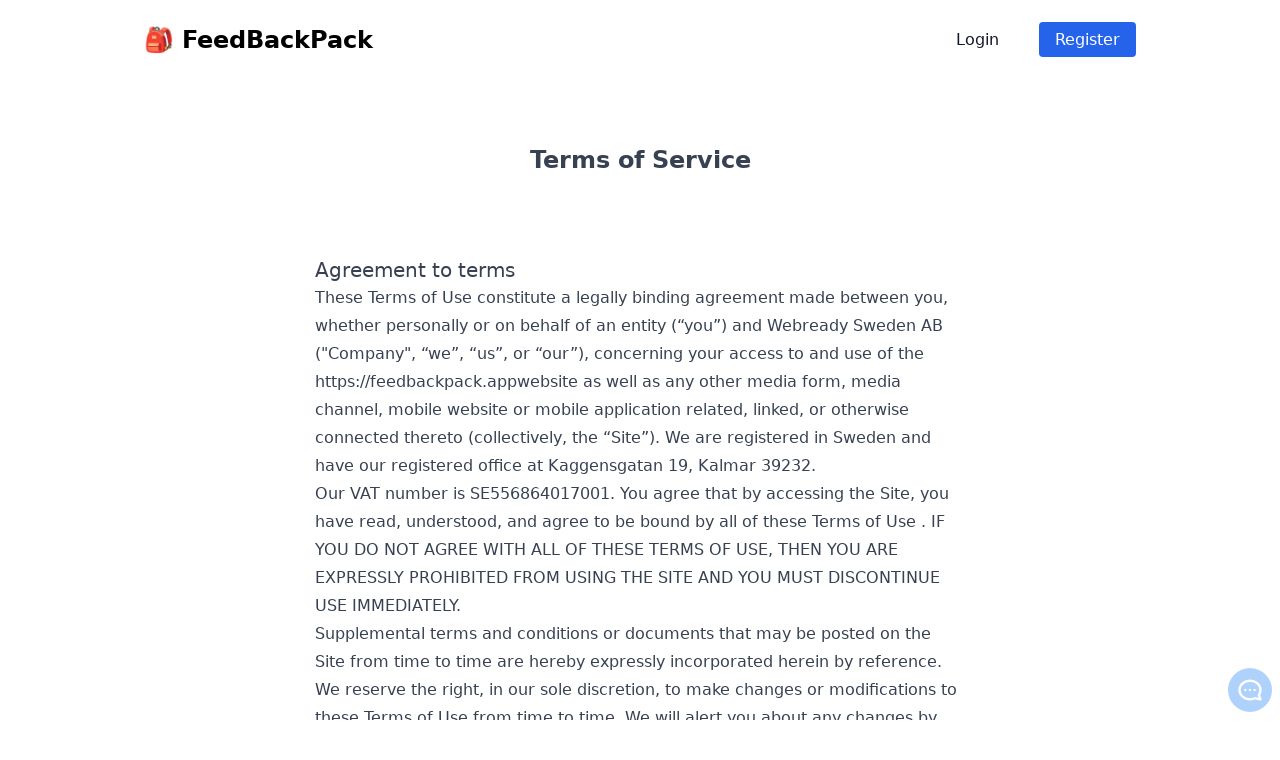

--- FILE ---
content_type: text/html; charset=utf-8
request_url: https://feedbackpack.app/terms
body_size: 12035
content:
<!DOCTYPE html><html lang="en"><head><meta charSet="utf-8"/><meta name="viewport" content="width=device-width"/><link rel="icon" href="data:image/svg+xml,&lt;svg xmlns=%22http://www.w3.org/2000/svg%22 viewBox=%220 0 100 100%22&gt;&lt;text y=%22.9em%22 font-size=%2290%22&gt;🎒&lt;/text&gt;&lt;/svg&gt;"/><title>Terms of Service</title><meta name="description" content="Read about term of service for FeedBackPack"/><meta name="image" content="https://feedbackpack.app/assets/images/default-sharing.png"/><meta property="og:title" content="Terms of Service"/><meta property="og:description" content="Read about term of service for FeedBackPack"/><meta property="og:url" content="https://feedbackpack.app/terms"/><meta property="og:type" content="site"/><meta property="og:image" content="https://feedbackpack.app/assets/images/default-sharing.png"/><meta property="og:image:alt" content="Feedbackpack feedback widget with headline &quot;Better feedback happier customers&quot;"/><meta property="og:image:width" content="1200"/><meta property="og:image:height" content="630"/><meta name="twitter:card" content="summary_large_image"/><meta name="twitter:title" content="Terms of Service"/><meta name="twitter:description" content="Read about term of service for FeedBackPack"/><meta name="twitter:image" content="https://feedbackpack.app/assets/images/default-sharing.png"/><meta name="next-head-count" content="18"/><link rel="preload" href="/_next/static/css/11f632aa2d610312.css" as="style"/><link rel="stylesheet" href="/_next/static/css/11f632aa2d610312.css" data-n-g=""/><noscript data-n-css=""></noscript><script defer="" nomodule="" src="/_next/static/chunks/polyfills-c67a75d1b6f99dc8.js"></script><script src="/_next/static/chunks/webpack-61b60ce9f930d3d1.js" defer=""></script><script src="/_next/static/chunks/framework-79bce4a3a540b080.js" defer=""></script><script src="/_next/static/chunks/main-a7fd6ff2f06d41d6.js" defer=""></script><script src="/_next/static/chunks/pages/_app-2690a829507ec710.js" defer=""></script><script src="/_next/static/chunks/pages/terms-6852934be34c7e9c.js" defer=""></script><script src="/_next/static/mQUifhSfCD5XK0vRH_AyT/_buildManifest.js" defer=""></script><script src="/_next/static/mQUifhSfCD5XK0vRH_AyT/_ssgManifest.js" defer=""></script></head><body><div id="__next" data-reactroot=""><div class="flex flex-col min-h-screen"><div class="max-w-default w-full mx-auto px-4 "><div><div class="pb-6 flex justify-between items-center pt-6"><a class="text-black no-underline font-semibold text-2xl" href="/">🎒<!-- --> <!-- -->FeedBackPack</a></div></div></div><main class="mb-10 h-full"><div class="max-w-default w-full mx-auto px-4 "><div class="prose mx-auto"><div class="pt-16"><h1 class="text-center">Terms of Service</h1></div><div class="mt-20"><h2>Agreement to terms</h2><p>These Terms of Use constitute a legally binding agreement made between you, whether personally or on behalf of an entity (“you”) and <!-- -->Webready Sweden AB<!-- --> (&quot;Company&quot;, “we”, “us”, or “our”), concerning your access to and use of the <!-- -->https://feedbackpack.app<!-- -->website as well as any other media form, media channel, mobile website or mobile application related, linked, or otherwise connected thereto (collectively, the “Site”). We are registered in Sweden and have our registered office at <!-- -->Kaggensgatan 19, Kalmar 39232<!-- -->.</p>Our VAT number is <!-- -->SE556864017001<!-- -->. You agree that by accessing the Site, you have read, understood, and agree to be bound by all of these Terms of Use . IF YOU DO NOT AGREE WITH ALL OF THESE TERMS OF USE, THEN YOU ARE EXPRESSLY PROHIBITED FROM USING THE SITE AND YOU MUST DISCONTINUE USE IMMEDIATELY.<p>Supplemental terms and conditions or documents that may be posted on the Site from time to time are hereby expressly incorporated herein by reference. We reserve the right, in our sole discretion, to make changes or modifications to these Terms of Use from time to time. We will alert you about any changes by updating the “Last updated” date of these Terms of Use, and you waive any right to receive specific notice of each such change. Please ensure that you check the applicable Terms every time you use our Site so that you understand which Terms apply. You will be subject to, and will be deemed to have been made aware of and to have accepted, the changes in any revised Terms of Use by your continued use of the Site after the date such revised Terms of Use are posted.</p><p>The information provided on the Site is not intended for distribution to or use by any person or entity in any jurisdiction or country where such distribution or use would be contrary to law or regulation or which would subject us to any registration requirement within such jurisdiction or country. Accordingly, those persons who choose to access the Site from other locations do so on their own initiative and are solely responsible for compliance with local laws, if and to the extent local laws are applicable.</p><p>The Site is not tailored to comply with industry-specific regulations (Health Insurance Portability and Accountability Act (HIPAA), Federal Information Security Management Act (FISMA), etc.), so if your interactions would be subjected to such laws, you may not use this Site. You may not use the Site in a way that would violate the Gramm-Leach-Bliley Act (GLBA).</p><p>The Site is intended for users who are at least 18 years old. Persons under the age of 18 are not permitted to use or register for the Site.</p></div><div class="mt-20"><h2>Intellectual property rights</h2><p>Unless otherwise indicated, the Site is our proprietary property and all source code, databases, functionality, software, website designs, audio, video, text, photographs, and graphics on the Site (collectively, the “Content”) and the trademarks, service marks, and logos contained therein (the “Marks”) are owned or controlled by us or licensed to us, and are protected by copyright and trademark laws and various other intellectual property rights and unfair competition laws of the United States, international copyright laws, and international conventions. The Content and the Marks are provided on the Site “AS IS” for your information and personal use only. Except as expressly provided in these Terms of Use, no part of the Site and no Content or Marks may be copied, reproduced, aggregated, republished, uploaded, posted, publicly displayed, encoded, translated, transmitted, distributed, sold, licensed, or otherwise exploited for any commercial purpose whatsoever, without our express prior written permission.</p><p>Provided that you are eligible to use the Site, you are granted a limited license to access and use the Site and to download or print a copy of any portion of the Content to which you have properly gained access solely for your personal, non-commercial use. We reserve all rights not expressly granted to you in and to the Site, the Content and the Marks.</p></div><div class="mt-20"><h2>User representation</h2><p>By using the Site, you represent and warrant that:</p><ol type="i"><li>all registration information you submit will be true, accurate, current, and complete;</li><li>you will maintain the accuracy of such information and promptly update such registration information as necessary;</li><li>you have the legal capacity and you agree to comply with these Terms of Use;</li><li>you are not a minor in the jurisdiction in which you reside;</li><li>you will not access the Site through automated or non-human means, whether through a bot, script or otherwise;</li><li>you will not use the Site for any illegal or unauthorized purpose; and </li><li>your use of the Site will not violate any applicable law or regulation.</li></ol><p>If you provide any information that is untrue, inaccurate, not current, or incomplete, we have the right to suspend or terminate your account and refuse any and all current or future use of the Site (or any portion thereof).</p></div><div class="mt-20"><h2>User registration</h2><p>You may be required to register with the Site. You agree to keep your password confidential and will be responsible for all use of your account and password. We reserve the right to remove, reclaim, or change a username you select if we determine, in our sole discretion, that such username is inappropriate, obscene, or otherwise objectionable.</p></div><div class="mt-20"><h2>Fees and payments</h2><p>We accept the following forms of payment:</p><ul><li>Stripe</li></ul><p>You may be required to purchase or pay a fee to access some of our services. You agree to provide current, complete, and accurate purchase and account information for all purchases made via the Site. You further agree to promptly update account and payment information, including email address, payment method, and payment card expiration date, so that we can complete your transactions and contact you as needed. We bill you through an online billing account for purchases made via the Site. Sales tax will be added to the price of purchases as deemed required by us. We may change prices at any time. All payments shall be in U.S. dollars.</p><p>You agree to pay all charges or fees at the prices then in effect for your purchases, and you authorize us to charge your chosen payment provider for any such amounts upon making your purchase. If your purchase is subject to recurring charges, then you consent to our charging your payment method on a recurring basis without requiring your prior approval for each recurring charge, until you notify us of your cancellation.</p><p>We reserve the right to correct any errors or mistakes in pricing, even if we have already requested or received payment. We also reserve the right to refuse any order placed through the Site.</p></div><div class="mt-20"><h2>Cancellation</h2><p>All purchases are non-refundable. You can cancel your subscription at any time by logging into your account. Your cancellation will take effect at the end of the current paid term. If you are unsatisfied with our services, please email us at<!-- --><a href="/cdn-cgi/l/email-protection" class="__cf_email__" data-cfemail="284041684e4d4d4c4a494b4358494b4306495858">[email&#160;protected]</a><!-- -->.</p></div><div class="mt-20"><h2>Prohibited Activities</h2><p>You may not access or use the Site for any purpose other than that for which we make the Site available. The Site may not be used in connection with any commercial endeavors except those that are specifically endorsed or approved by us.</p><p>As a user of the Site, you agree not to:</p><ol type="i"><li>Use any information obtained from the Site in order to harass, abuse, or harm another person.</li><li>Engage in unauthorized framing of or linking to the Site.</li><li>Trick, defraud, or mislead us and other users, especially in any attempt to learn sensitive account information such as user passwords.</li><li>Make improper use of our support services or submit false reports of abuse or misconduct.</li><li>Engage in any automated use of the system, such as using scripts to send comments or messages, or using any data mining, robots, or similar data gathering and extraction tools.</li><li>Interfere with, disrupt, or create an undue burden on the Site or the networks or services connected to the Site.</li><li>Use the Site as part of any effort to compete with us or otherwise use the Site and/or the Content for any revenue-generating endeavor or commercial enterprise.</li><li>Delete the copyright or other proprietary rights notice from any Content.</li><li>Attempt to bypass any measures of the Site designed to prevent or restrict access to the Site, or any portion of the Site.</li></ol></div><div class="mt-20"><h2>User generated contributions</h2><p>The Site does not offer users to submit or post content. We may provide you with the opportunity to create, submit, post, display, transmit, perform, publish, distribute, or broadcast content and materials to us or on the Site, including but not limited to text, writings, video, audio, photographs, graphics, comments, suggestions, or personal information or other material (collectively, &quot;Contributions&quot;). Contributions may be viewable by other users of the Site and through third-party websites. As such, any Contributions you transmit may be treated in accordance with the Site Privacy Policy. When you create or make available any Contributions, you thereby represent and warrant that:</p><ol type="i"><li>The creation, distribution, transmission, public display, or performance, and the accessing, downloading, or copying of your Contributions do not and will not infringe the proprietary rights, including but not limited to the copyright, patent, trademark, trade secret, or moral rights of any third party.</li><li>You are the creator and owner of or have the necessary licenses, rights, consents, releases, and permissions to use and to authorize us, the Site, and other users of the Site to use your Contributions in any manner contemplated by the Site and these Terms of Use.</li><li>You have the written consent, release, and/or permission of each and every identifiable individual person in your Contributions to use the name or likeness of each and every such identifiable individual person to enable inclusion and use of your Contributions in any manner contemplated by the Site and these Terms of Use.</li><li>Your Contributions are not false, inaccurate, or misleading.</li><li>Your Contributions are not unsolicited or unauthorized advertising, promotional materials, pyramid schemes, chain letters, spam, mass mailings, or other forms of solicitation.</li><li>Your Contributions are not obscene, lewd, lascivious, filthy, violent, harassing, libelous, slanderous, or otherwise objectionable (as determined by us).</li><li>Your Contributions do not ridicule, mock, disparage, intimidate, or abuse anyone.</li><li>Your Contributions are not used to harass or threaten (in the legal sense of those terms) any other person and to promote violence against a specific person or class of people.</li><li>Your Contributions do not violate any applicable law, regulation, or rule.</li><li>Your Contributions do not violate the privacy or publicity rights of any third party.</li><li>Your Contributions do not violate any applicable law concerning child pornography, or otherwise intended to protect the health or well-being of minors.</li><li>Your Contributions do not include any offensive comments that are connected to race, national origin, gender, sexual preference, or physical handicap.</li><li>Your Contributions do not otherwise violate, or link to material that violates, any provision of these Terms of Use, or any applicable law or regulation.</li></ol><p>Any use of the Site in violation of the foregoing violates these Terms of Use and may result in, among other things, termination or suspension of your rights to use the Site.</p></div><div class="mt-20"><h2>Contribution license</h2><p>You and the Site agree that we may access, store, process, and use any information and personal data that you provide following the terms of the Privacy Policy and your choices (including settings).</p><p>By submitting suggestions or other feedback regarding the Site, you agree that we can use and share such feedback for any purpose without compensation to you.</p><p>We do not assert any ownership over your Contributions. You retain full ownership of all of your Contributions and any intellectual property rights or other proprietary rights associated with your Contributions. We are not liable for any statements or representations in your Contributions provided by you in any area on the Site. You are solely responsible for your Contributions to the Site and you expressly agree to exonerate us from any and all responsibility and to refrain from any legal action against us regarding your Contributions.</p></div><div class="mt-20"><h2>Submissions</h2><p>You acknowledge and agree that any questions, comments, suggestions, ideas, feedback, or other information regarding the Site (&quot;Submissions&quot;) provided by you to us are non-confidential and shall become our sole property. We shall own exclusive rights, including all intellectual property rights, and shall be entitled to the unrestricted use and dissemination of these Submissions for any lawful purpose, commercial or otherwise, without acknowledgment or compensation to you. You hereby waive all moral rights to any such Submissions, and you hereby warrant that any such Submissions are original with you or that you have the right to submit such Submissions. You agree there shall be no recourse against us for any alleged or actual infringement or misappropriation of any proprietary right in your Submissions.</p></div><div class="mt-20"><h2>Third-party websites and content</h2><p>The Site may contain (or you may be sent via the Site) links to other websites (&quot;Third-Party Websites&quot;) as well as articles, photographs, text, graphics, pictures, designs, music, sound, video, information, applications, software, and other content or items belonging to or originating from third parties (&quot;Third-Party Content&quot;). Such Third-Party Websites and Third-Party Content are not investigated, monitored, or checked for accuracy, appropriateness, or completeness by us, and we are not responsible for any Third-Party Websites accessed through the Site or any Third-Party Content posted on, available through, or installed from the Site, including the content, accuracy, offensiveness, opinions, reliability, privacy practices, or other policies of or contained in the Third-Party Websites or the Third-Party Content. Inclusion of, linking to, or permitting the use or installation of any Third-Party Websites or any Third-Party Content does not imply approval or endorsement thereof by us. If you decide to leave the Site and access the Third-Party Websites or to use or install any Third-Party Content, you do so at your own risk, and you should be aware these Terms of Use no longer govern. You should review the applicable terms and policies, including privacy and data gathering practices, of any website to which you navigate from the Site or relating to any applications you use or install from the Site. Any purchases you make through Third-Party Websites will be through other websites and from other companies, and we take no responsibility whatsoever in relation to such purchases which are exclusively between you and the applicable third party. You agree and acknowledge that we do not endorse the products or services offered on Third-Party Websites and you shall hold us harmless from any harm caused by your purchase of such products or services. Additionally, you shall hold us harmless from any losses sustained by you or harm caused to you relating to or resulting in any way from any Third-Party Content or any contact with Third-Party Websites.</p></div><div class="mt-20"><h2>U.S. Government rights</h2><p>Our services are “commercial items” as defined in Federal Acquisition Regulation (“FAR”) 2.101. If our services are acquired by or on behalf of any agency not within the Department of Defense (“DOD”), our services are subject to the terms of these Terms of Use in accordance with FAR 12.212 (for computer software) and FAR 12.211 (for technical data). If our services are acquired by or on behalf of any agency within the Department of Defense, our services are subject to the terms of these Terms of Use in accordance with Defense Federal Acquisition Regulation (“DFARS”) 227.7202‑3. In addition, DFARS 252.227‑7015 applies to technical data acquired by the DOD. This U.S. Government Rights clause is in lieu of, and supersedes, any other FAR, DFARS, or other clause or provision that addresses government rights in computer software or technical data under these Terms of Use.</p></div><div class="mt-20"><h2>Site management</h2><p>We reserve the right, but not the obligation, to:</p><ol type="i"><li>monitor the Site for violations of these Terms of Use; </li><li>take appropriate legal action against anyone who, in our sole discretion, violates the law or these Terms of Use, including without limitation, reporting such user to law enforcement authorities;<!-- --> </li><li>in our sole discretion and without limitation, refuse, restrict access to, limit the availability of, or disable (to the extent technologically feasible) any of your Contributions or any portion thereof;<!-- --> </li><li>in our sole discretion and without limitation, notice, or liability, to remove from the Site or otherwise disable all files and content that are excessive in size or are in any way burdensome to our systems; and<!-- --> </li><li>otherwise manage the Site in a manner designed to protect our rights and property and to facilitate the proper functioning of the Site.</li></ol></div><div class="mt-20"><h2>Privacy Policy</h2><p>We care about data privacy and security. Please review our Privacy Policy: <!-- -->https://feedbackpack.app/policy<!-- -->. By using the Site, you agree to be bound by our Privacy Policy, which is incorporated into these Terms of Use. Please be advised the Site is hosted in Germany. If you access the Site from any other region of the world with laws or other requirements governing personal data collection, use, or disclosure that differ from applicable laws in Germany, then through your continued use of the Site, you are transferring your data to Germany, and you agree to have your data transferred to and processed in Germany.</p></div><div class="mt-20"><h2>Term and termination</h2><p>These Terms of Use shall remain in full force and effect while you use the Site. WITHOUT LIMITING ANY OTHER PROVISION OF THESE TERMS OF USE, WE RESERVE THE RIGHT TO, IN OUR SOLE DISCRETION AND WITHOUT NOTICE OR LIABILITY, DENY ACCESS TO AND USE OF THE SITE (INCLUDING BLOCKING CERTAIN IP ADDRESSES), TO ANY PERSON FOR ANY REASON OR FOR NO REASON, INCLUDING WITHOUT LIMITATION FOR BREACH OF ANY REPRESENTATION, WARRANTY, OR COVENANT CONTAINED IN THESE TERMS OF USE OR OF ANY APPLICABLE LAW OR REGULATION. WE MAY TERMINATE YOUR USE OR PARTICIPATION IN THE SITE OR DELETE YOUR ACCOUNT AND ANY CONTENT OR INFORMATION THAT YOU POSTED AT ANY TIME, WITHOUT WARNING, IN OUR SOLE DISCRETION.</p><p>If we terminate or suspend your account for any reason, you are prohibited from registering and creating a new account under your name, a fake or borrowed name, or the name of any third party, even if you may be acting on behalf of the third party. In addition to terminating or suspending your account, we reserve the right to take appropriate legal action, including without limitation pursuing civil, criminal, and injunctive redress.</p></div><div class="mt-20"><h2>Modifications and interruptions</h2><p>We reserve the right to change, modify, or remove the contents of the Site at any time or for any reason at our sole discretion without notice. However, we have no obligation to update any information on our Site. We also reserve the right to modify or discontinue all or part of the Site without notice at any time. We will not be liable to you or any third party for any modification, price change, suspension, or discontinuance of the Site.</p><p>We cannot guarantee the Site will be available at all times. We may experience hardware, software, or other problems or need to perform maintenance related to the Site, resulting in interruptions, delays, or errors. We reserve the right to change, revise, update, suspend, discontinue, or otherwise modify the Site at any time or for any reason without notice to you. You agree that we have no liability whatsoever for any loss, damage, or inconvenience caused by your inability to access or use the Site during any downtime or discontinuance of the Site. Nothing in these Terms of Use will be construed to obligate us to maintain and support the Site or to supply any corrections, updates, or releases in connection therewith.</p></div><div class="mt-20"><h2>Governing law</h2><p>These conditions are governed by and interpreted following the laws of Sweden, and the use of the United Nations Convention of Contracts for the International Sale of Goods is expressly excluded. If your habitual residence is in the EU, and you are a consumer, you additionally possess the protection provided to you by obligatory provisions of the law of your country of residence. Webready Sweden AB and yourself both agree to submit to the non-exclusive jurisdiction of the courts of Kalmar, which means that you may make a claim to defend your consumer protection rights in regards to these Conditions of Use in Sweden, or in the EU country in which you reside.</p></div><div class="mt-20"><h2>Dispute resolution</h2><p>The European Commission provides an online dispute resolution platform, which you can access here:<!-- --> <a href="https://ec.europa.eu/consumers/odr">https://ec.europa.eu/consumers/odr</a>. If you would like to bring this subject to our attention, please contact us.</p></div><div class="mt-20"><h2>Corrections</h2>There may be information on the Site that contains typographical errors, inaccuracies, or omissions, including descriptions, pricing, availability, and various other information. We reserve the right to correct any errors, inaccuracies, or omissions and to change or update the information on the Site at any time, without prior notice.</div><div class="mt-20"><h2>Disclaimer</h2><p>THE SITE IS PROVIDED ON AN AS-IS AND AS-AVAILABLE BASIS. YOU AGREE THAT YOUR USE OF THE SITE AND OUR SERVICES WILL BE AT YOUR SOLE RISK. TO THE FULLEST EXTENT PERMITTED BY LAW, WE DISCLAIM ALL WARRANTIES, EXPRESS OR IMPLIED, IN CONNECTION WITH THE SITE AND YOUR USE THEREOF, INCLUDING, WITHOUT LIMITATION, THE IMPLIED WARRANTIES OF MERCHANTABILITY, FITNESS FOR A PARTICULAR PURPOSE, AND NON-INFRINGEMENT. WE MAKE NO WARRANTIES OR REPRESENTATIONS ABOUT THE ACCURACY OR COMPLETENESS OF THE SITE’S CONTENT OR THE CONTENT OF ANY WEBSITES LINKED TO THE SITE AND WE WILL ASSUME NO LIABILITY OR RESPONSIBILITY FOR ANY (1) ERRORS, MISTAKES, OR INACCURACIES OF CONTENT AND MATERIALS, (2) PERSONAL INJURY OR PROPERTY DAMAGE, OF ANY NATURE WHATSOEVER, RESULTING FROM YOUR ACCESS TO AND USE OF THE SITE, (3) ANY UNAUTHORIZED ACCESS TO OR USE OF OUR SECURE SERVERS AND/OR ANY AND ALL PERSONAL INFORMATION AND/OR FINANCIAL INFORMATION STORED THEREIN, (4) ANY INTERRUPTION OR CESSATION OF TRANSMISSION TO OR FROM THE SITE, (5) ANY BUGS, VIRUSES, TROJAN HORSES, OR THE LIKE WHICH MAY BE TRANSMITTED TO OR THROUGH THE SITE BY ANY THIRD PARTY, AND/OR (6) ANY ERRORS OR OMISSIONS IN ANY CONTENT AND MATERIALS OR FOR ANY LOSS OR DAMAGE OF ANY KIND INCURRED AS A RESULT OF THE USE OF ANY CONTENT POSTED, TRANSMITTED, OR OTHERWISE MADE AVAILABLE VIA THE SITE. WE DO NOT WARRANT, ENDORSE, GUARANTEE, OR ASSUME RESPONSIBILITY FOR ANY PRODUCT OR SERVICE ADVERTISED OR OFFERED BY A THIRD PARTY THROUGH THE SITE, ANY HYPERLINKED WEBSITE, OR ANY WEBSITE OR MOBILE APPLICATION FEATURED IN ANY BANNER OR OTHER ADVERTISING, AND WE WILL NOT BE A PARTY TO OR IN ANY WAY BE RESPONSIBLE FOR MONITORING ANY TRANSACTION BETWEEN YOU AND ANY THIRD-PARTY PROVIDERS OF PRODUCTS OR SERVICES. AS WITH THE PURCHASE OF A PRODUCT OR SERVICE THROUGH ANY MEDIUM OR IN ANY ENVIRONMENT, YOU SHOULD USE YOUR BEST JUDGMENT AND EXERCISE CAUTION WHERE APPROPRIATE.</p></div><div class="mt-20"><h2>Limiatins of liabiltity</h2><p>IN NO EVENT WILL WE OR OUR DIRECTORS, EMPLOYEES, OR AGENTS BE LIABLE TO YOU OR ANY THIRD PARTY FOR ANY DIRECT, INDIRECT, CONSEQUENTIAL, EXEMPLARY, INCIDENTAL, SPECIAL, OR PUNITIVE DAMAGES, INCLUDING LOST PROFIT, LOST REVENUE, LOSS OF DATA, OR OTHER DAMAGES ARISING FROM YOUR USE OF THE SITE, EVEN IF WE HAVE BEEN ADVISED OF THE POSSIBILITY OF SUCH DAMAGES.</p></div><div class="mt-20"><h2>Indemnification</h2><p>You agree to defend, indemnify, and hold us harmless, including our subsidiaries, affiliates, and all of our respective officers, agents, partners, and employees, from and against any loss, damage, liability, claim, or demand, including reasonable attorneys’ fees and expenses, made by any third party due to or arising out of: (1) use of the Site; (2) breach of these Terms of Use; (3) any breach of your representations and warranties set forth in these Terms of Use; (4) your violation of the rights of a third party, including but not limited to intellectual property rights; or (5) any overt harmful act toward any other user of the Site with whom you connected via the Site. Notwithstanding the foregoing, we reserve the right, at your expense, to assume the exclusive defense and control of any matter for which you are required to indemnify us, and you agree to cooperate, at your expense, with our defense of such claims. We will use reasonable efforts to notify you of any such claim, action, or proceeding which is subject to this indemnification upon becoming aware of it.</p></div><div class="mt-20"><h2>User Data</h2><p>We will maintain certain data that you transmit to the Site for the purpose of managing the performance of the Site, as well as data relating to your use of the Site. Although we perform regular routine backups of data, you are solely responsible for all data that you transmit or that relates to any activity you have undertaken using the Site. You agree that we shall have no liability to you for any loss or corruption of any such data, and you hereby waive any right of action against us arising from any such loss or corruption of such data.</p></div><div class="mt-20"><h2>Electronic communications, transactions and signatures</h2><p>Visiting the Site, sending us emails, and completing online forms constitute electronic communications. You consent to receive electronic communications, and you agree that all agreements, notices, disclosures, and other communications we provide to you electronically, via email and on the Site, satisfy any legal requirement that such communication be in writing. YOU HEREBY AGREE TO THE USE OF ELECTRONIC SIGNATURES, CONTRACTS, ORDERS, AND OTHER RECORDS, AND TO ELECTRONIC DELIVERY OF NOTICES, POLICIES, AND RECORDS OF TRANSACTIONS INITIATED OR COMPLETED BY US OR VIA THE SITE. You hereby waive any rights or requirements under any statutes, regulations, rules, ordinances, or other laws in any jurisdiction which require an original signature or delivery or retention of non-electronic records, or to payments or the granting of credits by any means other than electronic means.</p></div><div class="mt-20"><h2>California users and residents</h2><p>If any complaint with us is not satisfactorily resolved, you can contact the Complaint Assistance Unit of the Division of Consumer Services of the California Department of Consumer Affairs in writing at 1625 North Market Blvd., Suite N 112, Sacramento, California 95834 or by telephone at (800) 952-5210 or (916) 445-1254.</p></div><div class="mt-20"><h2>Miscellaneous</h2><p>These Terms of Use and any policies or operating rules posted by us on the Site or in respect to the Site constitute the entire agreement and understanding between you and us. Our failure to exercise or enforce any right or provision of these Terms of Use shall not operate as a waiver of such right or provision. These Terms of Use operate to the fullest extent permissible by law. We may assign any or all of our rights and obligations to others at any time. We shall not be responsible or liable for any loss, damage, delay, or failure to act caused by any cause beyond our reasonable control. If any provision or part of a provision of these Terms of Use is determined to be unlawful, void, or unenforceable, that provision or part of the provision is deemed severable from these Terms of Use and does not affect the validity and enforceability of any remaining provisions. There is no joint venture, partnership, employment or agency relationship created between you and us as a result of these Terms of Use or use of the Site. You agree that these Terms of Use will not be construed against us by virtue of having drafted them. You hereby waive any and all defenses you may have based on the electronic form of these Terms of Use and the lack of signing by the parties hereto to execute these Terms of Use.</p></div><div class="mt-20"><h2>Contact us</h2><p>In order to resolve a complaint regarding the Site or to receive further information regarding use of the Site, please contact us at:</p><p>Webready Sweden AB<br/>Kaggensgatan 19<br/>392 32 Kalmar<br/>Contact mail: <a href="/cdn-cgi/l/email-protection" class="__cf_email__" data-cfemail="dcb4b9b69cabb9beaeb9bdb8a5f2afb9">[email&#160;protected]</a><br/>Org.nr. 556864-0170<br/>VAT nr. SE556864017001</p></div><div class="mt-20">Updated: 2021-09-02</div></div></div><div style="position:fixed;z-index:9999;top:16px;left:16px;right:16px;bottom:16px;pointer-events:none"></div></main><footer class="text-center flex flex-col text-gray-400 text-sm py-4"><div><a class="text-gray-500 hover:text-gray-800 transition-colors" href="/instructions">Instructions</a> · <a class="text-gray-500 hover:text-gray-800 transition-colors" href="/privacy">Privacy policy</a> · <a class="text-gray-500 hover:text-gray-800 transition-colors" href="/terms">Terms of Service</a></div><span class="mt-4">© <!-- -->2024</span></footer></div></div><script data-cfasync="false" src="/cdn-cgi/scripts/5c5dd728/cloudflare-static/email-decode.min.js"></script><script id="__NEXT_DATA__" type="application/json">{"props":{"pageProps":{}},"page":"/terms","query":{},"buildId":"mQUifhSfCD5XK0vRH_AyT","nextExport":true,"autoExport":true,"isFallback":false,"scriptLoader":[]}</script><script async="" src="https://www.googletagmanager.com/gtag/js?id=G-TZ98DGSY3M"></script><script>
                  window.dataLayer = window.dataLayer || [];
                  function gtag(){dataLayer.push(arguments);}
                  gtag('js', new Date());
      
                  gtag('config', 'G-TZ98DGSY3M', {
                    page_path: window.location.pathname,
                  });
                </script></body></html>

--- FILE ---
content_type: application/javascript; charset=UTF-8
request_url: https://feedbackpack.app/_next/static/chunks/pages/index-0cdebba32b111859.js
body_size: 5308
content:
(self.webpackChunk_N_E=self.webpackChunk_N_E||[]).push([[5405],{48312:function(e,t,s){(window.__NEXT_P=window.__NEXT_P||[]).push(["/",function(){return s(55995)}])},8932:function(e,t,s){"use strict";s.d(t,{T:function(){return m}});var a=s(47568),i=s(41799),r=s(10092),n=s(85893),l=s(67294),c=s(34529),d=function(e){var t=e.email,c=e.onSent,d=(0,l.useState)(!1),o=d[0],m=d[1],x=(0,l.useState)(""),h=x[0],p=x[1],u=(0,l.useState)(!1),g=u[0],f=u[1],j=(0,l.useState)(""),b=j[0],w=j[1],v=(0,l.useState)({}),y=v[0],N=v[1],k="cktyz3ef50080392m3a6kmzb6";function S(){return(S=(0,a.Z)((function(e){var s;return(0,r.__generator)(this,(function(a){return e.preventDefault(),f(!0),s=(0,i.Z)({message:b,email:t,screenshot:h,apiKey:k},y),fetch("/api/feedback",{method:"POST",body:JSON.stringify(s)}).then((function(e){200===e.status&&(console.log("Feedback sent correctly"),setTimeout((function(){window.parent.postMessage(JSON.stringify({type:"event",data:"close"}),origin)}),1500)),f(!1),c()})).catch((function(e){console.info(e)})),[2]}))}))).apply(this,arguments)}return(0,l.useEffect)((function(){var e;null===window||void 0===window||null===(e=window.parent)||void 0===e||e.postMessage(JSON.stringify({type:"loaded"}),"*")}),[]),(0,l.useEffect)((function(){N({userAgent:navigator.userAgent,screenResolution:"".concat(window.screen.width,"x").concat(window.screen.height),browserSize:"".concat(window.innerWidth,"x").concat(window.innerHeight),cookiesEnabled:navigator.cookieEnabled,url:window.location.href})}),[]),(0,n.jsxs)("form",{onSubmit:function(e){return S.apply(this,arguments)},children:[(0,n.jsx)("h2",{className:"font-semibold text-center text-base mb-2",children:"Give feedback / Report issue"}),(0,n.jsx)("textarea",{className:"shadow-sm focus:ring-primary-500 focus:border-primary-500 mt-1 block w-full border-gray-300 rounded-md h-28 text-sm",placeholder:"What's your feedback?",onChange:function(e){return w(e.target.value)},value:b}),(0,n.jsxs)("div",{className:"flex justify-between items-center mt-2",children:[(0,n.jsxs)("div",{className:"w-6 mr-3 h-full items-center flex",children:[!1===o&&!h&&(0,n.jsx)("button",{className:"text-white bg-primary-400 rounded h-full flex p-1",onClick:function(){var e=(0,a.Z)((function(e){var t;return(0,r.__generator)(this,(function(i){switch(i.label){case 0:return m(!0),e.preventDefault(),[4,s.e(465).then(s.bind(s,465))];case 1:return t=i.sent(),t.dataURL(window,{ignore:["#feedbackpack-backdrop"]}).then(function(){var e=(0,a.Z)((function(e){return(0,r.__generator)(this,(function(t){return p(e.value),m(!1),[2]}))}));return function(t){return e.apply(this,arguments)}}()),[2]}}))}));return function(t){return e.apply(this,arguments)}}(),children:(0,n.jsx)("svg",{xmlns:"http://www.w3.org/2000/svg",className:"h-5 w-5",viewBox:"0 0 20 20",fill:"currentColor",children:(0,n.jsx)("path",{fillRule:"evenodd",d:"M4 5a2 2 0 00-2 2v8a2 2 0 002 2h12a2 2 0 002-2V7a2 2 0 00-2-2h-1.586a1 1 0 01-.707-.293l-1.121-1.121A2 2 0 0011.172 3H8.828a2 2 0 00-1.414.586L6.293 4.707A1 1 0 015.586 5H4zm6 9a3 3 0 100-6 3 3 0 000 6z",clipRule:"evenodd"})})}),o&&(0,n.jsxs)("svg",{className:"animate-spin h-5 w-5 p-1 text-gray-500",xmlns:"http://www.w3.org/2000/svg",fill:"none",viewBox:"0 0 24 24",children:[(0,n.jsx)("circle",{className:"opacity-25",cx:"12",cy:"12",r:"10",stroke:"currentColor",strokeWidth:"4"}),(0,n.jsx)("path",{className:"opacity-75",fill:"currentColor",d:"M4 12a8 8 0 018-8V0C5.373 0 0 5.373 0 12h4zm2 5.291A7.962 7.962 0 014 12H0c0 3.042 1.135 5.824 3 7.938l3-2.647z"})]}),h&&(0,n.jsx)("div",{className:"relative",children:(0,n.jsxs)("button",{onClick:function(){return p("")},className:"",children:[(0,n.jsx)("div",{className:"absolute right-[-4px] top-[-4px] text-red-500 bg-white w-3 h-3 rounded-full",children:(0,n.jsx)("svg",{xmlns:"http://www.w3.org/2000/svg",className:"h-4 w-4 ",viewBox:"0 0 20 20",fill:"currentColor",children:(0,n.jsx)("path",{fillRule:"evenodd",d:"M10 18a8 8 0 100-16 8 8 0 000 16zM8.707 7.293a1 1 0 00-1.414 1.414L8.586 10l-1.293 1.293a1 1 0 101.414 1.414L10 11.414l1.293 1.293a1 1 0 001.414-1.414L11.414 10l1.293-1.293a1 1 0 00-1.414-1.414L10 8.586 8.707 7.293z",clipRule:"evenodd"})})}),(0,n.jsx)("img",{src:h,alt:"",className:"w-6 h-6 inline-flex"})]})})]}),(0,n.jsx)("button",{className:"text-sm bg-primary-400 rounded px-2 py-1 text-white flex flex-grow justify-center disabled:opacity-60 disabled:bg-gray-400 disabled:text-gray-900 disabled:cursor-default",disabled:o||g||!b,children:g?"Sending...":"Send feedback"})]}),(0,n.jsxs)("div",{className:"flex mt-2 text-gray-400 text-xs items-center",children:[(0,n.jsx)("svg",{xmlns:"http://www.w3.org/2000/svg",className:"h-3 w-3 animate-bounce ml-2",fill:"none",viewBox:"0 0 24 24",stroke:"currentColor",children:(0,n.jsx)("path",{strokeLinecap:"round",strokeLinejoin:"round",strokeWidth:2,d:"M5 11l7-7 7 7M5 19l7-7 7 7"})}),(0,n.jsx)("span",{className:"ml-2",children:"Add screenshot to the feedback"})]})]})},o=function(){return(0,n.jsx)("div",{className:"min-h-[200px] flex justify-center items-center",children:"Thanks for the feedback"})},m=function(e){var t=e.email,s=void 0===t?null:t,a=(0,l.useState)(!1),i=a[0],r=a[1];return(0,n.jsx)(n.Fragment,{children:(0,n.jsx)("div",{children:(0,n.jsxs)("div",{className:"bg-gray-50 border border-gray-200 p-3 my-2 mx-3 rounded-md feedbackpack-form shadow-md",children:[i?(0,n.jsx)(o,{}):(0,n.jsx)(d,{email:s,onSent:function(){r(!0),setTimeout((function(){r(!1)}),2500)}}),(0,n.jsxs)("div",{className:"text-xs w-full flex items-center justify-center mt-2 text-gray-400",children:["Widget by\xa0",(0,n.jsxs)("a",{className:"text-gray-400",target:"_blank",href:c.N.appUrl,children:[c.N.emoji,"\xa0",c.N.appName]})]})]})})})}},59949:function(e,t,s){"use strict";s.d(t,{H:function(){return o}});var a=s(85893),i=s(90387),r=s(9008),n=s.n(r),l=s(34529),c={title:l.N.title,description:l.N.description,siteUrl:l.N.appUrl,type:"site",image:{src:"".concat(l.N.appUrl,"/assets/images/default-sharing.png"),alt:'Feedbackpack feedback widget with headline "Better feedback happier customers"',width:1200,height:630}},d={title:c.title,description:c.description,image:c.image},o=function(e){var t=e.title,s=void 0===t?c.title:t,r=e.description,l=void 0===r?c.description:r,o=e.image,m=void 0===o?c.image:o,x=e.og,h=void 0===x?d:x,p=(0,i.useRouter)(),u={title:h.title!==s&&h.title===c.title?s:h.title,description:h.description!==l&&h.description===c.description?l:h.description,image:c.image};return(0,a.jsxs)(n(),{children:[(0,a.jsx)("title",{children:s}),(0,a.jsx)("meta",{name:"description",content:l}),(0,a.jsx)("meta",{name:"image",content:m.src}),(0,a.jsx)("meta",{property:"og:title",content:u.title}),(0,a.jsx)("meta",{property:"og:description",content:u.description}),(0,a.jsx)("meta",{property:"og:url",content:"".concat(c.siteUrl).concat(p.asPath)}),(0,a.jsx)("meta",{property:"og:type",content:c.type}),(0,a.jsx)("meta",{property:"og:image",content:u.image.src}),(0,a.jsx)("meta",{property:"og:image:alt",content:u.image.alt}),(0,a.jsx)("meta",{property:"og:image:width",content:u.image.width.toString()}),(0,a.jsx)("meta",{property:"og:image:height",content:u.image.height.toString()}),(0,a.jsx)("meta",{name:"twitter:card",content:"summary_large_image"}),(0,a.jsx)("meta",{name:"twitter:title",content:u.title}),(0,a.jsx)("meta",{name:"twitter:description",content:u.description}),(0,a.jsx)("meta",{name:"twitter:image",content:u.image.src})]})}},57469:function(e,t,s){"use strict";s.d(t,{A:function(){return a}});var a=15},55995:function(e,t,s){"use strict";s.r(t),s.d(t,{default:function(){return Z}});var a=s(828),i=s(85893),r=s(41664),n=s.n(r),l=s(58057),c=s(25675),d=s.n(c),o=s(34529),m=["Screenshot","Screen resolution","Device info","Browser info","Browser size","Extact url"];function x(){return(0,i.jsx)("div",{className:"bg-white",children:(0,i.jsx)("div",{className:"max-w-default mx-auto py-16 px-4 sm:px-6 lg:px-8",children:(0,i.jsxs)("div",{className:"bg-primary-700 rounded-lg shadow-xl overflow-hidden lg:grid lg:grid-cols-2 lg:gap-4",children:[(0,i.jsx)("div",{className:"pt-10 pb-12 px-6 sm:pt-16 sm:px-16 lg:py-16 lg:pr-0 xl:py-20 xl:px-20",children:(0,i.jsxs)("div",{className:"lg:self-center",children:[(0,i.jsxs)("h2",{className:"text-3xl font-extrabold text-white sm:text-4xl",children:[(0,i.jsx)("span",{className:"block",children:"All feedback"}),(0,i.jsx)("span",{className:"block",children:"in one place"}),(0,i.jsx)("span",{className:"block",children:"with that extra info"})]}),(0,i.jsx)("p",{className:"mt-4 text-lg leading-6 text-primary-200",children:"Get feedback for all your sites and applications in one place. With more and better extra info about the user such as"}),(0,i.jsx)("ul",{className:"space-y-2 mt-4",children:m.map((function(e,t){return(0,i.jsxs)("li",{className:"flex items-center text-white font-semibold",children:[(0,i.jsx)(l.Z,{className:"h-6 w-6 mr-2 text-green-500","aria-hidden":"true"})," ",e]},t)}))}),(0,i.jsx)("a",{className:"mt-8 bg-white border border-transparent rounded-md shadow px-5 py-3 inline-flex items-center text-base font-medium text-primary-600 hover:bg-primary-50 w-full justify-center md:w-auto md:justify-start",children:"Get started for free"})]})}),(0,i.jsx)("div",{className:"-mt-6 relative",children:(0,i.jsx)(d(),{src:"/assets/gfx/dashboard.png",alt:"Image of Dashboard inside of ".concat(o.N.appName),layout:"fill",className:"transform translate-x-6 translate-y-6 rounded-md object-cover object-left-top sm:translate-x-16 lg:translate-y-20 aspect-[5/3] md:aspect[2/1] w-full",placeholder:"blur",blurDataURL:"/assets/gfx/dashboard.png"})})]})})})}var h=s(8703),p=s(64343),u=s(57469),g=[{name:"Pro",href:"/get-started",priceMonthly:2,priceYearLy:20,description:"Suitable for all sorts of apps/websites of all sizes",features:["Unlimited feedbacks","Unlimited team members"]}];var f=function(){return(0,i.jsxs)("div",{className:"bg-primary-700",children:[(0,i.jsx)("div",{className:"pt-12 sm:pt-16 lg:pt-24",children:(0,i.jsx)("div",{className:"max-w-5xl mx-auto text-center px-4 sm:px-6 lg:px-8",children:(0,i.jsxs)("div",{className:"max-w-3xl mx-auto space-y-2 lg:max-w-none",children:[(0,i.jsx)("h2",{className:"text-lg leading-6 font-semibold text-gray-300 uppercase tracking-wider",children:"Pricing"}),(0,i.jsx)("p",{className:"text-3xl font-bold text-white sm:text-4xl lg:text-5xl",children:"Simple pricing for everyone"}),(0,i.jsx)("p",{className:"text-xl text-gray-300",children:"We don't believe in complicate things and want to make services avaliable for everyone"})]})})}),(0,i.jsxs)("div",{className:"mt-8 pb-12 bg-gray-50 sm:mt-12 sm:pb-16 lg:mt-16 lg:pb-24",children:[(0,i.jsxs)("div",{className:"relative",children:[(0,i.jsx)("div",{className:"absolute inset-0 h-3/4 bg-primary-700"}),(0,i.jsx)("div",{className:"relative z-10 max-w-5xl mx-auto px-4 sm:px-6 lg:px-8",children:(0,i.jsx)("div",{className:"max-w-md mx-auto space-y-4 lg:max-w-5xl lg:grid justify-center",children:g.map((function(e){return(0,i.jsxs)("div",{className:"flex flex-col rounded-lg shadow-lg overflow-hidden",children:[(0,i.jsxs)("div",{className:"px-6 py-8 bg-white sm:p-10 sm:pb-6",children:[(0,i.jsx)("div",{className:"text-center",children:(0,i.jsx)("h3",{className:"inline-flex px-4 py-1 rounded-full text-sm font-semibold tracking-wide uppercase bg-primary-200 text-primary-600",id:"tier-standard",children:e.name})}),(0,i.jsxs)("div",{className:"mt-4 flex items-baseline justify-center text-6xl font-extrabold",children:["$",e.priceMonthly,(0,i.jsx)("span",{className:"ml-1 text-2xl font-medium text-gray-500",children:"/mo"})]}),(0,i.jsx)("p",{className:"mt-5 text-lg text-gray-500",children:e.description})]}),(0,i.jsxs)("div",{className:"flex-1 flex flex-col justify-between px-6 pt-6 pb-8 bg-gray-50 space-y-6 sm:p-10 sm:pt-6",children:[(0,i.jsx)("ul",{className:"space-y-4",children:e.features.map((function(e){return(0,i.jsxs)("li",{className:"flex items-start",children:[(0,i.jsx)("div",{className:"flex-shrink-0",children:(0,i.jsx)(p.Z,{className:"h-6 w-6 text-green-500","aria-hidden":"true"})}),(0,i.jsx)("p",{className:"ml-3 text-base text-gray-700",children:e})]},e)}))}),(0,i.jsx)("div",{className:"rounded-md shadow",children:(0,i.jsx)(n(),{href:e.href,children:(0,i.jsx)("a",{className:"btn btn--primary btn--full","aria-describedby":"tier-standard",children:"Get started"})})}),(0,i.jsx)("div",{className:"text-gray-400 text-sm text-center",children:"No credit card. No time limit"})]})]},e.name)}))})})]}),(0,i.jsx)("div",{className:"mt-4 relative max-w-5xl mx-auto px-4 sm:px-6 lg:px-8 lg:mt-5",children:(0,i.jsx)("div",{className:"max-w-md mx-auto lg:max-w-5xl",children:(0,i.jsxs)("div",{className:"rounded-lg bg-gray-100 px-6 py-8 sm:p-10 lg:flex lg:items-center",children:[(0,i.jsxs)("div",{className:"flex-1",children:[(0,i.jsx)("div",{children:(0,i.jsx)("h3",{className:"inline-flex px-4 py-1 rounded-full text-sm font-semibold tracking-wide uppercase bg-white text-gray-800",children:"Free"})}),(0,i.jsxs)("div",{className:"mt-4 text-lg text-gray-600",children:["Whant to try out ",o.N.appName,"? We offers a ",(0,i.jsx)("strong",{children:"free"})," tier where you can collect up to ",u.A," submissions."]})]}),(0,i.jsx)("div",{className:"mt-6 rounded-md shadow lg:mt-0 lg:ml-10 lg:flex-shrink-0",children:(0,i.jsx)(n(),{href:"/get-started",children:(0,i.jsx)("a",{className:"btn btn--white btn--full",children:"Start free"})})})]})})})]})]})},j=s(8304),b=s(91090),w=s(24634),v=s(44320),y=s(59700),N=s(18302),k=s(30723),S=s(8932),_=s(59949),E=[{name:"Static sites contact form",description:"Want to build static site (Jamstack) and implement contact form and don't customer to leave. Perfect match!",icon:b.Z},{name:"Screenshot",description:"Give your users opportunity to send screenshot with the feedback for better feedback. Pictures says more than words, right?",icon:w.Z},{name:"Easy to implement",description:"Easy and fast to implement and to get started to use and start getting feedback",icon:v.Z},{name:"Email notification",description:"Get notified when new feedback gets in with all info directly in the mail and also collected in the Dashboard.",icon:y.Z},{name:"Team",description:"You can add every team member to specific site the get the correct people to be notified when you recieve new feedback.",icon:N.Z},{name:"Customizable trigger",description:"You decide what to trigger the widget. Button, text or image? It's up to you to decide to match your profile",icon:k.Z}];var Z=function(){var e=(0,a.Z)((0,j.X)(),1)[0].data;return(0,i.jsxs)(i.Fragment,{children:[(0,i.jsx)(_.H,{}),(0,i.jsx)("div",{className:"bg-gray-50 flex pb-24",children:(0,i.jsx)(h.Z,{children:(0,i.jsx)("div",{className:"mt-16 mx-auto max-w-default px-4 sm:mt-24",children:(0,i.jsxs)("div",{className:"text-center",children:[(0,i.jsxs)("h1",{className:"text-4xl tracking-tight font-extrabold text-gray-900 sm:text-5xl md:text-6xl",children:[(0,i.jsx)("span",{className:"block xl:inline",children:"Better feedback"})," ",(0,i.jsx)("span",{className:"block text-blue-600 xl:inline",children:"happier customers"})]}),(0,i.jsx)("p",{className:"mt-3 max-w-md mx-auto text-base text-gray-500 sm:text-lg md:mt-5 md:text-xl md:max-w-3xl",children:"Get all necessary extra info about customers feedback for easier work and fixes. Give the user opportunity to send screenshot with the feedback for easier and better communication."}),(0,i.jsx)("div",{className:"mt-5 max-w-md mx-auto sm:flex sm:justify-center md:mt-8",children:(0,i.jsx)("div",{className:"rounded-md shadow",children:(0,i.jsx)(n(),{href:(null===e||void 0===e?void 0:e.currentUser)?"/app":"/get-started",children:(0,i.jsx)("a",{className:"w-full flex items-center justify-center px-8 py-3 border border-transparent text-base font-medium rounded-md text-white bg-blue-600 hover:bg-blue-700 md:py-4 md:text-lg md:px-10",children:(null===e||void 0===e?void 0:e.currentUser)?"Go to dashboard":"Get started"})})})})]})})})}),(0,i.jsxs)("div",{className:"py-16 text-center bg-gray-100",children:[(0,i.jsxs)("h2",{className:"text-center font-bold text-3xl",children:["The ",o.N.appName," widget"]}),(0,i.jsx)("p",{className:"text-gray-400 mt-3",children:"Easy to use and lightweight"}),(0,i.jsx)("div",{className:"max-w-xs mx-auto mt-8",children:(0,i.jsx)(S.T,{})}),(0,i.jsx)("div",{className:"text-gray-400 mt-6",children:"Give it a try \ud83d\ude0a"})]}),(0,i.jsx)("div",{className:"py-16",children:(0,i.jsx)(x,{})}),(0,i.jsx)("div",{className:"relative bg-gray-50 py-16 sm:py-24 lg:py-32",children:(0,i.jsxs)("div",{className:"mx-auto max-w-md px-4 text-center sm:max-w-3xl sm:px-6 lg:px-8 lg:max-w-7xl",children:[(0,i.jsx)("h2",{className:"text-base font-semibold tracking-wider text-indigo-600 uppercase",children:"Platform agnostic"}),(0,i.jsx)("p",{className:"mt-2 text-3xl font-extrabold text-gray-900 tracking-tight sm:text-4xl",children:"HTML, React, Jamstack? No problem"}),(0,i.jsxs)("p",{className:"mt-5 max-w-prose mx-auto text-xl text-gray-500",children:["The soultions is build to suit whatever platform or language you uses. The customer don't have to leave your site to send feedback or contact your through ",o.N.appName]}),(0,i.jsx)("div",{className:"mt-12",children:(0,i.jsx)("div",{className:"grid grid-cols-1 gap-8 sm:grid-cols-2 lg:grid-cols-3",children:E.map((function(e){return(0,i.jsx)("div",{className:"pt-6",children:(0,i.jsx)("div",{className:"flow-root bg-white rounded-lg px-6 pb-8",children:(0,i.jsxs)("div",{className:"-mt-6",children:[(0,i.jsx)("div",{children:(0,i.jsx)("span",{className:"inline-flex items-center justify-center p-3 bg-indigo-500 rounded-md shadow-lg",children:(0,i.jsx)(e.icon,{className:"h-6 w-6 text-white","aria-hidden":"true"})})}),(0,i.jsx)("h3",{className:"mt-8 text-lg font-medium text-gray-900 tracking-tight",children:e.name}),(0,i.jsx)("p",{className:"mt-5 text-base text-gray-500",children:e.description})]})})},e.name)}))})})]})}),(0,i.jsx)("div",{children:(0,i.jsx)(f,{})})]})}}},function(e){e.O(0,[9871,9774,2888,179],(function(){return t=48312,e(e.s=t);var t}));var t=e.O();_N_E=t}]);

--- FILE ---
content_type: application/javascript; charset=UTF-8
request_url: https://feedbackpack.app/_next/static/chunks/pages/get-started-d1828398e44ae09b.js
body_size: 1380
content:
(self.webpackChunk_N_E=self.webpackChunk_N_E||[]).push([[8395],{48122:function(e,t,i){(window.__NEXT_P=window.__NEXT_P||[]).push(["/get-started",function(){return i(93151)}])},45594:function(e,t,i){"use strict";i.d(t,{Z:function(){return s}});var n=i(85893),r=i(11163),a=i(67294);function s(){var e=(0,a.useState)(""),t=e[0],i=e[1],s=(0,r.useRouter)(),c=s.query.r,o=null===c||void 0===c?void 0:c.toString();return(0,n.jsxs)("form",{className:"space-y-4",onSubmit:function(e){e.preventDefault(),fetch("/api/auth/magiclink",{method:"POST",body:JSON.stringify({redirect:o,destination:t}),headers:{"Content-Type":"application/json"}}).then((function(e){return e.json()})).then((function(e){e.success&&s.push("/check-mailbox?e=".concat(encodeURIComponent(t),"&c=").concat(e.code))}))},children:[(0,n.jsxs)("div",{className:"",children:[(0,n.jsx)("label",{htmlFor:"email",children:"Email"}),(0,n.jsx)("input",{type:"email",inputMode:"email",id:"email",placeholder:"me@hello.com",value:t,onChange:function(e){return i(e.target.value)}})]}),(0,n.jsx)("button",{className:"btn btn--primary w-full",type:"submit",children:"Let's go!"})]})}},59949:function(e,t,i){"use strict";i.d(t,{H:function(){return m}});var n=i(85893),r=i(90387),a=i(9008),s=i.n(a),c=i(34529),o={title:c.N.title,description:c.N.description,siteUrl:c.N.appUrl,type:"site",image:{src:"".concat(c.N.appUrl,"/assets/images/default-sharing.png"),alt:'Feedbackpack feedback widget with headline "Better feedback happier customers"',width:1200,height:630}},l={title:o.title,description:o.description,image:o.image},m=function(e){var t=e.title,i=void 0===t?o.title:t,a=e.description,c=void 0===a?o.description:a,m=e.image,d=void 0===m?o.image:m,u=e.og,p=void 0===u?l:u,g=(0,r.useRouter)(),h={title:p.title!==i&&p.title===o.title?i:p.title,description:p.description!==c&&p.description===o.description?c:p.description,image:o.image};return(0,n.jsxs)(s(),{children:[(0,n.jsx)("title",{children:i}),(0,n.jsx)("meta",{name:"description",content:c}),(0,n.jsx)("meta",{name:"image",content:d.src}),(0,n.jsx)("meta",{property:"og:title",content:h.title}),(0,n.jsx)("meta",{property:"og:description",content:h.description}),(0,n.jsx)("meta",{property:"og:url",content:"".concat(o.siteUrl).concat(g.asPath)}),(0,n.jsx)("meta",{property:"og:type",content:o.type}),(0,n.jsx)("meta",{property:"og:image",content:h.image.src}),(0,n.jsx)("meta",{property:"og:image:alt",content:h.image.alt}),(0,n.jsx)("meta",{property:"og:image:width",content:h.image.width.toString()}),(0,n.jsx)("meta",{property:"og:image:height",content:h.image.height.toString()}),(0,n.jsx)("meta",{name:"twitter:card",content:"summary_large_image"}),(0,n.jsx)("meta",{name:"twitter:title",content:h.title}),(0,n.jsx)("meta",{name:"twitter:description",content:h.description}),(0,n.jsx)("meta",{name:"twitter:image",content:h.image.src})]})}},93151:function(e,t,i){"use strict";i.r(t);var n=i(85893),r=i(58057),a=i(41664),s=i.n(a),c=i(45594),o=i(8703),l=i(59949),m=i(34529);t.default=function(){return(0,n.jsxs)(n.Fragment,{children:[(0,n.jsx)(l.H,{title:"Get started with ".concat(m.N.appName),description:"Time to get started and collect feedback for your customers. Start here!"}),(0,n.jsx)(o.Z,{children:(0,n.jsxs)("div",{className:"max-w-md mx-auto",children:[(0,n.jsx)("h1",{className:"text-center text-3xl",children:"Sign up for free"}),(0,n.jsx)("ul",{className:"mt-8 mx-auto w-2/3",children:["It's free to sign up","No time limits","No requirement of credit card","Upgrade to when your are ready"].map((function(e,t){return(0,n.jsxs)("li",{className:"flex items-center text-gray-500 ",children:[(0,n.jsx)(r.Z,{className:"h-6 w-6 mr-2 text-gray-800","aria-hidden":"true"})," ",e]},t)}))}),(0,n.jsx)("div",{className:"mt-8",children:(0,n.jsx)(c.Z,{})}),(0,n.jsxs)("div",{className:"text-center mt-4 text-gray-500 pt-6",children:["Already have an account? ",(0,n.jsx)(s(),{href:"/login",children:"Login"})]})]})})]})}},58057:function(e,t,i){"use strict";var n=i(67294);const r=n.forwardRef((function(e,t){return n.createElement("svg",Object.assign({xmlns:"http://www.w3.org/2000/svg",viewBox:"0 0 20 20",fill:"currentColor","aria-hidden":"true",ref:t},e),n.createElement("path",{fillRule:"evenodd",d:"M16.707 5.293a1 1 0 010 1.414l-8 8a1 1 0 01-1.414 0l-4-4a1 1 0 011.414-1.414L8 12.586l7.293-7.293a1 1 0 011.414 0z",clipRule:"evenodd"}))}));t.Z=r}},function(e){e.O(0,[9774,2888,179],(function(){return t=48122,e(e.s=t);var t}));var t=e.O();_N_E=t}]);

--- FILE ---
content_type: application/javascript; charset=UTF-8
request_url: https://feedbackpack.app/_next/static/mQUifhSfCD5XK0vRH_AyT/_buildManifest.js
body_size: 262
content:
self.__BUILD_MANIFEST=function(s,a,e){return{__rewrites:{beforeFiles:[],afterFiles:[],fallback:[]},"/":["static/chunks/9871-9803312870c81eac.js","static/chunks/pages/index-0cdebba32b111859.js"],"/404":["static/chunks/pages/404-0eac86d6c77c839d.js"],"/_error":["static/chunks/pages/_error-f2496e8b9fdedb89.js"],"/app":[s,"static/chunks/pages/app-a5e8e4855e6903e9.js"],"/app/settings":["static/chunks/pages/app/settings-850b09ab3e0f0bb1.js"],"/app/[slug]":[s,a,e,"static/chunks/pages/app/[slug]-96342da54fc77f84.js"],"/app/[slug]/settings":[s,"static/chunks/pages/app/[slug]/settings-36542d68b21f734a.js"],"/check-mailbox":["static/chunks/pages/check-mailbox-f48a4fa4974daf32.js"],"/get-started":["static/chunks/pages/get-started-d1828398e44ae09b.js"],"/instructions":[a,"static/chunks/pages/instructions-0dd101e69d077beb.js"],"/login":["static/chunks/pages/login-131b81fea5cd24d9.js"],"/mail/feedback":[e,"static/chunks/pages/mail/feedback-aa22507337a6070d.js"],"/mail/login":["static/chunks/pages/mail/login-d764dffcf71eb3b8.js"],"/privacy":["static/chunks/pages/privacy-b86a455c084789b6.js"],"/terms":["static/chunks/pages/terms-6852934be34c7e9c.js"],"/widget":["static/chunks/5319-07ee9a34abf2806d.js","static/chunks/pages/widget-b818c071684dde0b.js"],sortedPages:["/","/404","/_app","/_error","/app","/app/settings","/app/[slug]","/app/[slug]/settings","/check-mailbox","/get-started","/instructions","/login","/mail/feedback","/mail/login","/privacy","/terms","/widget"]}}("static/chunks/4090-d47d56ef5780fe0e.js","static/chunks/1856-d0301cd4ee63d332.js","static/chunks/2238-4df0c1a8cef28876.js"),self.__BUILD_MANIFEST_CB&&self.__BUILD_MANIFEST_CB();

--- FILE ---
content_type: application/javascript; charset=UTF-8
request_url: https://feedbackpack.app/_next/static/chunks/pages/terms-6852934be34c7e9c.js
body_size: 11200
content:
(self.webpackChunk_N_E=self.webpackChunk_N_E||[]).push([[6890],{22871:function(e,t,o){(window.__NEXT_P=window.__NEXT_P||[]).push(["/terms",function(){return o(59382)}])},59949:function(e,t,o){"use strict";o.d(t,{H:function(){return h}});var i=o(85893),r=o(90387),n=o(9008),a=o.n(n),s=o(34529),c={title:s.N.title,description:s.N.description,siteUrl:s.N.appUrl,type:"site",image:{src:"".concat(s.N.appUrl,"/assets/images/default-sharing.png"),alt:'Feedbackpack feedback widget with headline "Better feedback happier customers"',width:1200,height:630}},l={title:c.title,description:c.description,image:c.image},h=function(e){var t=e.title,o=void 0===t?c.title:t,n=e.description,s=void 0===n?c.description:n,h=e.image,d=void 0===h?c.image:h,u=e.og,y=void 0===u?l:u,m=(0,r.useRouter)(),p={title:y.title!==o&&y.title===c.title?o:y.title,description:y.description!==s&&y.description===c.description?s:y.description,image:c.image};return(0,i.jsxs)(a(),{children:[(0,i.jsx)("title",{children:o}),(0,i.jsx)("meta",{name:"description",content:s}),(0,i.jsx)("meta",{name:"image",content:d.src}),(0,i.jsx)("meta",{property:"og:title",content:p.title}),(0,i.jsx)("meta",{property:"og:description",content:p.description}),(0,i.jsx)("meta",{property:"og:url",content:"".concat(c.siteUrl).concat(m.asPath)}),(0,i.jsx)("meta",{property:"og:type",content:c.type}),(0,i.jsx)("meta",{property:"og:image",content:p.image.src}),(0,i.jsx)("meta",{property:"og:image:alt",content:p.image.alt}),(0,i.jsx)("meta",{property:"og:image:width",content:p.image.width.toString()}),(0,i.jsx)("meta",{property:"og:image:height",content:p.image.height.toString()}),(0,i.jsx)("meta",{name:"twitter:card",content:"summary_large_image"}),(0,i.jsx)("meta",{name:"twitter:title",content:p.title}),(0,i.jsx)("meta",{name:"twitter:description",content:p.description}),(0,i.jsx)("meta",{name:"twitter:image",content:p.image.src})]})}},59382:function(e,t,o){"use strict";o.r(t),o.d(t,{default:function(){return s}});var i=o(85893),r=o(8703),n=o(59949),a=o(34529);function s(){var e=a.N.appUrl,t="".concat(a.N.appUrl,"/policy"),o=a.N.contactMail;return(0,i.jsxs)(i.Fragment,{children:[(0,i.jsx)(n.H,{title:"Terms of Service",description:"Read about term of service for ".concat(a.N.appName)}),(0,i.jsx)(r.Z,{children:(0,i.jsxs)("div",{className:"prose mx-auto",children:[(0,i.jsx)("div",{className:"pt-16",children:(0,i.jsx)("h1",{className:"text-center",children:"Terms of Service"})}),(0,i.jsxs)("div",{className:"mt-20",children:[(0,i.jsx)("h2",{children:"Agreement to terms"}),(0,i.jsxs)("p",{children:["These Terms of Use constitute a legally binding agreement made between you, whether personally or on behalf of an entity (\u201cyou\u201d) and ","Webready Sweden AB",' ("Company", \u201cwe\u201d, \u201cus\u201d, or \u201cour\u201d), concerning your access to and use of the ',e,"website as well as any other media form, media channel, mobile website or mobile application related, linked, or otherwise connected thereto (collectively, the \u201cSite\u201d). We are registered in Sweden and have our registered office at ","Kaggensgatan 19, Kalmar 39232","."]}),"Our VAT number is ","SE556864017001",". You agree that by accessing the Site, you have read, understood, and agree to be bound by all of these Terms of Use . IF YOU DO NOT AGREE WITH ALL OF THESE TERMS OF USE, THEN YOU ARE EXPRESSLY PROHIBITED FROM USING THE SITE AND YOU MUST DISCONTINUE USE IMMEDIATELY.",(0,i.jsx)("p",{children:"Supplemental terms and conditions or documents that may be posted on the Site from time to time are hereby expressly incorporated herein by reference. We reserve the right, in our sole discretion, to make changes or modifications to these Terms of Use from time to time. We will alert you about any changes by updating the \u201cLast updated\u201d date of these Terms of Use, and you waive any right to receive specific notice of each such change. Please ensure that you check the applicable Terms every time you use our Site so that you understand which Terms apply. You will be subject to, and will be deemed to have been made aware of and to have accepted, the changes in any revised Terms of Use by your continued use of the Site after the date such revised Terms of Use are posted."}),(0,i.jsx)("p",{children:"The information provided on the Site is not intended for distribution to or use by any person or entity in any jurisdiction or country where such distribution or use would be contrary to law or regulation or which would subject us to any registration requirement within such jurisdiction or country. Accordingly, those persons who choose to access the Site from other locations do so on their own initiative and are solely responsible for compliance with local laws, if and to the extent local laws are applicable."}),(0,i.jsx)("p",{children:"The Site is not tailored to comply with industry-specific regulations (Health Insurance Portability and Accountability Act (HIPAA), Federal Information Security Management Act (FISMA), etc.), so if your interactions would be subjected to such laws, you may not use this Site. You may not use the Site in a way that would violate the Gramm-Leach-Bliley Act (GLBA)."}),(0,i.jsx)("p",{children:"The Site is intended for users who are at least 18 years old. Persons under the age of 18 are not permitted to use or register for the Site."})]}),(0,i.jsxs)("div",{className:"mt-20",children:[(0,i.jsx)("h2",{children:"Intellectual property rights"}),(0,i.jsx)("p",{children:"Unless otherwise indicated, the Site is our proprietary property and all source code, databases, functionality, software, website designs, audio, video, text, photographs, and graphics on the Site (collectively, the \u201cContent\u201d) and the trademarks, service marks, and logos contained therein (the \u201cMarks\u201d) are owned or controlled by us or licensed to us, and are protected by copyright and trademark laws and various other intellectual property rights and unfair competition laws of the United States, international copyright laws, and international conventions. The Content and the Marks are provided on the Site \u201cAS IS\u201d for your information and personal use only. Except as expressly provided in these Terms of Use, no part of the Site and no Content or Marks may be copied, reproduced, aggregated, republished, uploaded, posted, publicly displayed, encoded, translated, transmitted, distributed, sold, licensed, or otherwise exploited for any commercial purpose whatsoever, without our express prior written permission."}),(0,i.jsx)("p",{children:"Provided that you are eligible to use the Site, you are granted a limited license to access and use the Site and to download or print a copy of any portion of the Content to which you have properly gained access solely for your personal, non-commercial use. We reserve all rights not expressly granted to you in and to the Site, the Content and the Marks."})]}),(0,i.jsxs)("div",{className:"mt-20",children:[(0,i.jsx)("h2",{children:"User representation"}),(0,i.jsx)("p",{children:"By using the Site, you represent and warrant that:"}),(0,i.jsxs)("ol",{type:"i",children:[(0,i.jsx)("li",{children:"all registration information you submit will be true, accurate, current, and complete;"}),(0,i.jsx)("li",{children:"you will maintain the accuracy of such information and promptly update such registration information as necessary;"}),(0,i.jsx)("li",{children:"you have the legal capacity and you agree to comply with these Terms of Use;"}),(0,i.jsx)("li",{children:"you are not a minor in the jurisdiction in which you reside;"}),(0,i.jsx)("li",{children:"you will not access the Site through automated or non-human means, whether through a bot, script or otherwise;"}),(0,i.jsx)("li",{children:"you will not use the Site for any illegal or unauthorized purpose; and "}),(0,i.jsx)("li",{children:"your use of the Site will not violate any applicable law or regulation."})]}),(0,i.jsx)("p",{children:"If you provide any information that is untrue, inaccurate, not current, or incomplete, we have the right to suspend or terminate your account and refuse any and all current or future use of the Site (or any portion thereof)."})]}),(0,i.jsxs)("div",{className:"mt-20",children:[(0,i.jsx)("h2",{children:"User registration"}),(0,i.jsx)("p",{children:"You may be required to register with the Site. You agree to keep your password confidential and will be responsible for all use of your account and password. We reserve the right to remove, reclaim, or change a username you select if we determine, in our sole discretion, that such username is inappropriate, obscene, or otherwise objectionable."})]}),(0,i.jsxs)("div",{className:"mt-20",children:[(0,i.jsx)("h2",{children:"Fees and payments"}),(0,i.jsx)("p",{children:"We accept the following forms of payment:"}),(0,i.jsx)("ul",{children:(0,i.jsx)("li",{children:"Stripe"})}),(0,i.jsx)("p",{children:"You may be required to purchase or pay a fee to access some of our services. You agree to provide current, complete, and accurate purchase and account information for all purchases made via the Site. You further agree to promptly update account and payment information, including email address, payment method, and payment card expiration date, so that we can complete your transactions and contact you as needed. We bill you through an online billing account for purchases made via the Site. Sales tax will be added to the price of purchases as deemed required by us. We may change prices at any time. All payments shall be in U.S. dollars."}),(0,i.jsx)("p",{children:"You agree to pay all charges or fees at the prices then in effect for your purchases, and you authorize us to charge your chosen payment provider for any such amounts upon making your purchase. If your purchase is subject to recurring charges, then you consent to our charging your payment method on a recurring basis without requiring your prior approval for each recurring charge, until you notify us of your cancellation."}),(0,i.jsx)("p",{children:"We reserve the right to correct any errors or mistakes in pricing, even if we have already requested or received payment. We also reserve the right to refuse any order placed through the Site."})]}),(0,i.jsxs)("div",{className:"mt-20",children:[(0,i.jsx)("h2",{children:"Cancellation"}),(0,i.jsxs)("p",{children:["All purchases are non-refundable. You can cancel your subscription at any time by logging into your account. Your cancellation will take effect at the end of the current paid term. If you are unsatisfied with our services, please email us at",o,"."]})]}),(0,i.jsxs)("div",{className:"mt-20",children:[(0,i.jsx)("h2",{children:"Prohibited Activities"}),(0,i.jsx)("p",{children:"You may not access or use the Site for any purpose other than that for which we make the Site available. The Site may not be used in connection with any commercial endeavors except those that are specifically endorsed or approved by us."}),(0,i.jsx)("p",{children:"As a user of the Site, you agree not to:"}),(0,i.jsxs)("ol",{type:"i",children:[(0,i.jsx)("li",{children:"Use any information obtained from the Site in order to harass, abuse, or harm another person."}),(0,i.jsx)("li",{children:"Engage in unauthorized framing of or linking to the Site."}),(0,i.jsx)("li",{children:"Trick, defraud, or mislead us and other users, especially in any attempt to learn sensitive account information such as user passwords."}),(0,i.jsx)("li",{children:"Make improper use of our support services or submit false reports of abuse or misconduct."}),(0,i.jsx)("li",{children:"Engage in any automated use of the system, such as using scripts to send comments or messages, or using any data mining, robots, or similar data gathering and extraction tools."}),(0,i.jsx)("li",{children:"Interfere with, disrupt, or create an undue burden on the Site or the networks or services connected to the Site."}),(0,i.jsx)("li",{children:"Use the Site as part of any effort to compete with us or otherwise use the Site and/or the Content for any revenue-generating endeavor or commercial enterprise."}),(0,i.jsx)("li",{children:"Delete the copyright or other proprietary rights notice from any Content."}),(0,i.jsx)("li",{children:"Attempt to bypass any measures of the Site designed to prevent or restrict access to the Site, or any portion of the Site."})]})]}),(0,i.jsxs)("div",{className:"mt-20",children:[(0,i.jsx)("h2",{children:"User generated contributions"}),(0,i.jsx)("p",{children:'The Site does not offer users to submit or post content. We may provide you with the opportunity to create, submit, post, display, transmit, perform, publish, distribute, or broadcast content and materials to us or on the Site, including but not limited to text, writings, video, audio, photographs, graphics, comments, suggestions, or personal information or other material (collectively, "Contributions"). Contributions may be viewable by other users of the Site and through third-party websites. As such, any Contributions you transmit may be treated in accordance with the Site Privacy Policy. When you create or make available any Contributions, you thereby represent and warrant that:'}),(0,i.jsxs)("ol",{type:"i",children:[(0,i.jsx)("li",{children:"The creation, distribution, transmission, public display, or performance, and the accessing, downloading, or copying of your Contributions do not and will not infringe the proprietary rights, including but not limited to the copyright, patent, trademark, trade secret, or moral rights of any third party."}),(0,i.jsx)("li",{children:"You are the creator and owner of or have the necessary licenses, rights, consents, releases, and permissions to use and to authorize us, the Site, and other users of the Site to use your Contributions in any manner contemplated by the Site and these Terms of Use."}),(0,i.jsx)("li",{children:"You have the written consent, release, and/or permission of each and every identifiable individual person in your Contributions to use the name or likeness of each and every such identifiable individual person to enable inclusion and use of your Contributions in any manner contemplated by the Site and these Terms of Use."}),(0,i.jsx)("li",{children:"Your Contributions are not false, inaccurate, or misleading."}),(0,i.jsx)("li",{children:"Your Contributions are not unsolicited or unauthorized advertising, promotional materials, pyramid schemes, chain letters, spam, mass mailings, or other forms of solicitation."}),(0,i.jsx)("li",{children:"Your Contributions are not obscene, lewd, lascivious, filthy, violent, harassing, libelous, slanderous, or otherwise objectionable (as determined by us)."}),(0,i.jsx)("li",{children:"Your Contributions do not ridicule, mock, disparage, intimidate, or abuse anyone."}),(0,i.jsx)("li",{children:"Your Contributions are not used to harass or threaten (in the legal sense of those terms) any other person and to promote violence against a specific person or class of people."}),(0,i.jsx)("li",{children:"Your Contributions do not violate any applicable law, regulation, or rule."}),(0,i.jsx)("li",{children:"Your Contributions do not violate the privacy or publicity rights of any third party."}),(0,i.jsx)("li",{children:"Your Contributions do not violate any applicable law concerning child pornography, or otherwise intended to protect the health or well-being of minors."}),(0,i.jsx)("li",{children:"Your Contributions do not include any offensive comments that are connected to race, national origin, gender, sexual preference, or physical handicap."}),(0,i.jsx)("li",{children:"Your Contributions do not otherwise violate, or link to material that violates, any provision of these Terms of Use, or any applicable law or regulation."})]}),(0,i.jsx)("p",{children:"Any use of the Site in violation of the foregoing violates these Terms of Use and may result in, among other things, termination or suspension of your rights to use the Site."})]}),(0,i.jsxs)("div",{className:"mt-20",children:[(0,i.jsx)("h2",{children:"Contribution license"}),(0,i.jsx)("p",{children:"You and the Site agree that we may access, store, process, and use any information and personal data that you provide following the terms of the Privacy Policy and your choices (including settings)."}),(0,i.jsx)("p",{children:"By submitting suggestions or other feedback regarding the Site, you agree that we can use and share such feedback for any purpose without compensation to you."}),(0,i.jsx)("p",{children:"We do not assert any ownership over your Contributions. You retain full ownership of all of your Contributions and any intellectual property rights or other proprietary rights associated with your Contributions. We are not liable for any statements or representations in your Contributions provided by you in any area on the Site. You are solely responsible for your Contributions to the Site and you expressly agree to exonerate us from any and all responsibility and to refrain from any legal action against us regarding your Contributions."})]}),(0,i.jsxs)("div",{className:"mt-20",children:[(0,i.jsx)("h2",{children:"Submissions"}),(0,i.jsx)("p",{children:'You acknowledge and agree that any questions, comments, suggestions, ideas, feedback, or other information regarding the Site ("Submissions") provided by you to us are non-confidential and shall become our sole property. We shall own exclusive rights, including all intellectual property rights, and shall be entitled to the unrestricted use and dissemination of these Submissions for any lawful purpose, commercial or otherwise, without acknowledgment or compensation to you. You hereby waive all moral rights to any such Submissions, and you hereby warrant that any such Submissions are original with you or that you have the right to submit such Submissions. You agree there shall be no recourse against us for any alleged or actual infringement or misappropriation of any proprietary right in your Submissions.'})]}),(0,i.jsxs)("div",{className:"mt-20",children:[(0,i.jsx)("h2",{children:"Third-party websites and content"}),(0,i.jsx)("p",{children:'The Site may contain (or you may be sent via the Site) links to other websites ("Third-Party Websites") as well as articles, photographs, text, graphics, pictures, designs, music, sound, video, information, applications, software, and other content or items belonging to or originating from third parties ("Third-Party Content"). Such Third-Party Websites and Third-Party Content are not investigated, monitored, or checked for accuracy, appropriateness, or completeness by us, and we are not responsible for any Third-Party Websites accessed through the Site or any Third-Party Content posted on, available through, or installed from the Site, including the content, accuracy, offensiveness, opinions, reliability, privacy practices, or other policies of or contained in the Third-Party Websites or the Third-Party Content. Inclusion of, linking to, or permitting the use or installation of any Third-Party Websites or any Third-Party Content does not imply approval or endorsement thereof by us. If you decide to leave the Site and access the Third-Party Websites or to use or install any Third-Party Content, you do so at your own risk, and you should be aware these Terms of Use no longer govern. You should review the applicable terms and policies, including privacy and data gathering practices, of any website to which you navigate from the Site or relating to any applications you use or install from the Site. Any purchases you make through Third-Party Websites will be through other websites and from other companies, and we take no responsibility whatsoever in relation to such purchases which are exclusively between you and the applicable third party. You agree and acknowledge that we do not endorse the products or services offered on Third-Party Websites and you shall hold us harmless from any harm caused by your purchase of such products or services. Additionally, you shall hold us harmless from any losses sustained by you or harm caused to you relating to or resulting in any way from any Third-Party Content or any contact with Third-Party Websites.'})]}),(0,i.jsxs)("div",{className:"mt-20",children:[(0,i.jsx)("h2",{children:"U.S. Government rights"}),(0,i.jsx)("p",{children:"Our services are \u201ccommercial items\u201d as defined in Federal Acquisition Regulation (\u201cFAR\u201d) 2.101. If our services are acquired by or on behalf of any agency not within the Department of Defense (\u201cDOD\u201d), our services are subject to the terms of these Terms of Use in accordance with FAR 12.212 (for computer software) and FAR 12.211 (for technical data). If our services are acquired by or on behalf of any agency within the Department of Defense, our services are subject to the terms of these Terms of Use in accordance with Defense Federal Acquisition Regulation (\u201cDFARS\u201d) 227.7202\u20113. In addition, DFARS 252.227\u20117015 applies to technical data acquired by the DOD. This U.S. Government Rights clause is in lieu of, and supersedes, any other FAR, DFARS, or other clause or provision that addresses government rights in computer software or technical data under these Terms of Use."})]}),(0,i.jsxs)("div",{className:"mt-20",children:[(0,i.jsx)("h2",{children:"Site management"}),(0,i.jsx)("p",{children:"We reserve the right, but not the obligation, to:"}),(0,i.jsxs)("ol",{type:"i",children:[(0,i.jsx)("li",{children:"monitor the Site for violations of these Terms of Use; "}),(0,i.jsxs)("li",{children:["take appropriate legal action against anyone who, in our sole discretion, violates the law or these Terms of Use, including without limitation, reporting such user to law enforcement authorities;"," "]}),(0,i.jsxs)("li",{children:["in our sole discretion and without limitation, refuse, restrict access to, limit the availability of, or disable (to the extent technologically feasible) any of your Contributions or any portion thereof;"," "]}),(0,i.jsxs)("li",{children:["in our sole discretion and without limitation, notice, or liability, to remove from the Site or otherwise disable all files and content that are excessive in size or are in any way burdensome to our systems; and"," "]}),(0,i.jsx)("li",{children:"otherwise manage the Site in a manner designed to protect our rights and property and to facilitate the proper functioning of the Site."})]})]}),(0,i.jsxs)("div",{className:"mt-20",children:[(0,i.jsx)("h2",{children:"Privacy Policy"}),(0,i.jsxs)("p",{children:["We care about data privacy and security. Please review our Privacy Policy: ",t,". By using the Site, you agree to be bound by our Privacy Policy, which is incorporated into these Terms of Use. Please be advised the Site is hosted in Germany. If you access the Site from any other region of the world with laws or other requirements governing personal data collection, use, or disclosure that differ from applicable laws in Germany, then through your continued use of the Site, you are transferring your data to Germany, and you agree to have your data transferred to and processed in Germany."]})]}),(0,i.jsxs)("div",{className:"mt-20",children:[(0,i.jsx)("h2",{children:"Term and termination"}),(0,i.jsx)("p",{children:"These Terms of Use shall remain in full force and effect while you use the Site. WITHOUT LIMITING ANY OTHER PROVISION OF THESE TERMS OF USE, WE RESERVE THE RIGHT TO, IN OUR SOLE DISCRETION AND WITHOUT NOTICE OR LIABILITY, DENY ACCESS TO AND USE OF THE SITE (INCLUDING BLOCKING CERTAIN IP ADDRESSES), TO ANY PERSON FOR ANY REASON OR FOR NO REASON, INCLUDING WITHOUT LIMITATION FOR BREACH OF ANY REPRESENTATION, WARRANTY, OR COVENANT CONTAINED IN THESE TERMS OF USE OR OF ANY APPLICABLE LAW OR REGULATION. WE MAY TERMINATE YOUR USE OR PARTICIPATION IN THE SITE OR DELETE YOUR ACCOUNT AND ANY CONTENT OR INFORMATION THAT YOU POSTED AT ANY TIME, WITHOUT WARNING, IN OUR SOLE DISCRETION."}),(0,i.jsx)("p",{children:"If we terminate or suspend your account for any reason, you are prohibited from registering and creating a new account under your name, a fake or borrowed name, or the name of any third party, even if you may be acting on behalf of the third party. In addition to terminating or suspending your account, we reserve the right to take appropriate legal action, including without limitation pursuing civil, criminal, and injunctive redress."})]}),(0,i.jsxs)("div",{className:"mt-20",children:[(0,i.jsx)("h2",{children:"Modifications and interruptions"}),(0,i.jsx)("p",{children:"We reserve the right to change, modify, or remove the contents of the Site at any time or for any reason at our sole discretion without notice. However, we have no obligation to update any information on our Site. We also reserve the right to modify or discontinue all or part of the Site without notice at any time. We will not be liable to you or any third party for any modification, price change, suspension, or discontinuance of the Site."}),(0,i.jsx)("p",{children:"We cannot guarantee the Site will be available at all times. We may experience hardware, software, or other problems or need to perform maintenance related to the Site, resulting in interruptions, delays, or errors. We reserve the right to change, revise, update, suspend, discontinue, or otherwise modify the Site at any time or for any reason without notice to you. You agree that we have no liability whatsoever for any loss, damage, or inconvenience caused by your inability to access or use the Site during any downtime or discontinuance of the Site. Nothing in these Terms of Use will be construed to obligate us to maintain and support the Site or to supply any corrections, updates, or releases in connection therewith."})]}),(0,i.jsxs)("div",{className:"mt-20",children:[(0,i.jsx)("h2",{children:"Governing law"}),(0,i.jsx)("p",{children:"These conditions are governed by and interpreted following the laws of Sweden, and the use of the United Nations Convention of Contracts for the International Sale of Goods is expressly excluded. If your habitual residence is in the EU, and you are a consumer, you additionally possess the protection provided to you by obligatory provisions of the law of your country of residence. Webready Sweden AB and yourself both agree to submit to the non-exclusive jurisdiction of the courts of Kalmar, which means that you may make a claim to defend your consumer protection rights in regards to these Conditions of Use in Sweden, or in the EU country in which you reside."})]}),(0,i.jsxs)("div",{className:"mt-20",children:[(0,i.jsx)("h2",{children:"Dispute resolution"}),(0,i.jsxs)("p",{children:["The European Commission provides an online dispute resolution platform, which you can access here:"," ",(0,i.jsx)("a",{href:"https://ec.europa.eu/consumers/odr",children:"https://ec.europa.eu/consumers/odr"}),". If you would like to bring this subject to our attention, please contact us."]})]}),(0,i.jsxs)("div",{className:"mt-20",children:[(0,i.jsx)("h2",{children:"Corrections"}),"There may be information on the Site that contains typographical errors, inaccuracies, or omissions, including descriptions, pricing, availability, and various other information. We reserve the right to correct any errors, inaccuracies, or omissions and to change or update the information on the Site at any time, without prior notice."]}),(0,i.jsxs)("div",{className:"mt-20",children:[(0,i.jsx)("h2",{children:"Disclaimer"}),(0,i.jsx)("p",{children:"THE SITE IS PROVIDED ON AN AS-IS AND AS-AVAILABLE BASIS. YOU AGREE THAT YOUR USE OF THE SITE AND OUR SERVICES WILL BE AT YOUR SOLE RISK. TO THE FULLEST EXTENT PERMITTED BY LAW, WE DISCLAIM ALL WARRANTIES, EXPRESS OR IMPLIED, IN CONNECTION WITH THE SITE AND YOUR USE THEREOF, INCLUDING, WITHOUT LIMITATION, THE IMPLIED WARRANTIES OF MERCHANTABILITY, FITNESS FOR A PARTICULAR PURPOSE, AND NON-INFRINGEMENT. WE MAKE NO WARRANTIES OR REPRESENTATIONS ABOUT THE ACCURACY OR COMPLETENESS OF THE SITE\u2019S CONTENT OR THE CONTENT OF ANY WEBSITES LINKED TO THE SITE AND WE WILL ASSUME NO LIABILITY OR RESPONSIBILITY FOR ANY (1) ERRORS, MISTAKES, OR INACCURACIES OF CONTENT AND MATERIALS, (2) PERSONAL INJURY OR PROPERTY DAMAGE, OF ANY NATURE WHATSOEVER, RESULTING FROM YOUR ACCESS TO AND USE OF THE SITE, (3) ANY UNAUTHORIZED ACCESS TO OR USE OF OUR SECURE SERVERS AND/OR ANY AND ALL PERSONAL INFORMATION AND/OR FINANCIAL INFORMATION STORED THEREIN, (4) ANY INTERRUPTION OR CESSATION OF TRANSMISSION TO OR FROM THE SITE, (5) ANY BUGS, VIRUSES, TROJAN HORSES, OR THE LIKE WHICH MAY BE TRANSMITTED TO OR THROUGH THE SITE BY ANY THIRD PARTY, AND/OR (6) ANY ERRORS OR OMISSIONS IN ANY CONTENT AND MATERIALS OR FOR ANY LOSS OR DAMAGE OF ANY KIND INCURRED AS A RESULT OF THE USE OF ANY CONTENT POSTED, TRANSMITTED, OR OTHERWISE MADE AVAILABLE VIA THE SITE. WE DO NOT WARRANT, ENDORSE, GUARANTEE, OR ASSUME RESPONSIBILITY FOR ANY PRODUCT OR SERVICE ADVERTISED OR OFFERED BY A THIRD PARTY THROUGH THE SITE, ANY HYPERLINKED WEBSITE, OR ANY WEBSITE OR MOBILE APPLICATION FEATURED IN ANY BANNER OR OTHER ADVERTISING, AND WE WILL NOT BE A PARTY TO OR IN ANY WAY BE RESPONSIBLE FOR MONITORING ANY TRANSACTION BETWEEN YOU AND ANY THIRD-PARTY PROVIDERS OF PRODUCTS OR SERVICES. AS WITH THE PURCHASE OF A PRODUCT OR SERVICE THROUGH ANY MEDIUM OR IN ANY ENVIRONMENT, YOU SHOULD USE YOUR BEST JUDGMENT AND EXERCISE CAUTION WHERE APPROPRIATE."})]}),(0,i.jsxs)("div",{className:"mt-20",children:[(0,i.jsx)("h2",{children:"Limiatins of liabiltity"}),(0,i.jsx)("p",{children:"IN NO EVENT WILL WE OR OUR DIRECTORS, EMPLOYEES, OR AGENTS BE LIABLE TO YOU OR ANY THIRD PARTY FOR ANY DIRECT, INDIRECT, CONSEQUENTIAL, EXEMPLARY, INCIDENTAL, SPECIAL, OR PUNITIVE DAMAGES, INCLUDING LOST PROFIT, LOST REVENUE, LOSS OF DATA, OR OTHER DAMAGES ARISING FROM YOUR USE OF THE SITE, EVEN IF WE HAVE BEEN ADVISED OF THE POSSIBILITY OF SUCH DAMAGES."})]}),(0,i.jsxs)("div",{className:"mt-20",children:[(0,i.jsx)("h2",{children:"Indemnification"}),(0,i.jsx)("p",{children:"You agree to defend, indemnify, and hold us harmless, including our subsidiaries, affiliates, and all of our respective officers, agents, partners, and employees, from and against any loss, damage, liability, claim, or demand, including reasonable attorneys\u2019 fees and expenses, made by any third party due to or arising out of: (1) use of the Site; (2) breach of these Terms of Use; (3) any breach of your representations and warranties set forth in these Terms of Use; (4) your violation of the rights of a third party, including but not limited to intellectual property rights; or (5) any overt harmful act toward any other user of the Site with whom you connected via the Site. Notwithstanding the foregoing, we reserve the right, at your expense, to assume the exclusive defense and control of any matter for which you are required to indemnify us, and you agree to cooperate, at your expense, with our defense of such claims. We will use reasonable efforts to notify you of any such claim, action, or proceeding which is subject to this indemnification upon becoming aware of it."})]}),(0,i.jsxs)("div",{className:"mt-20",children:[(0,i.jsx)("h2",{children:"User Data"}),(0,i.jsx)("p",{children:"We will maintain certain data that you transmit to the Site for the purpose of managing the performance of the Site, as well as data relating to your use of the Site. Although we perform regular routine backups of data, you are solely responsible for all data that you transmit or that relates to any activity you have undertaken using the Site. You agree that we shall have no liability to you for any loss or corruption of any such data, and you hereby waive any right of action against us arising from any such loss or corruption of such data."})]}),(0,i.jsxs)("div",{className:"mt-20",children:[(0,i.jsx)("h2",{children:"Electronic communications, transactions and signatures"}),(0,i.jsx)("p",{children:"Visiting the Site, sending us emails, and completing online forms constitute electronic communications. You consent to receive electronic communications, and you agree that all agreements, notices, disclosures, and other communications we provide to you electronically, via email and on the Site, satisfy any legal requirement that such communication be in writing. YOU HEREBY AGREE TO THE USE OF ELECTRONIC SIGNATURES, CONTRACTS, ORDERS, AND OTHER RECORDS, AND TO ELECTRONIC DELIVERY OF NOTICES, POLICIES, AND RECORDS OF TRANSACTIONS INITIATED OR COMPLETED BY US OR VIA THE SITE. You hereby waive any rights or requirements under any statutes, regulations, rules, ordinances, or other laws in any jurisdiction which require an original signature or delivery or retention of non-electronic records, or to payments or the granting of credits by any means other than electronic means."})]}),(0,i.jsxs)("div",{className:"mt-20",children:[(0,i.jsx)("h2",{children:"California users and residents"}),(0,i.jsx)("p",{children:"If any complaint with us is not satisfactorily resolved, you can contact the Complaint Assistance Unit of the Division of Consumer Services of the California Department of Consumer Affairs in writing at 1625 North Market Blvd., Suite N 112, Sacramento, California 95834 or by telephone at (800) 952-5210 or (916) 445-1254."})]}),(0,i.jsxs)("div",{className:"mt-20",children:[(0,i.jsx)("h2",{children:"Miscellaneous"}),(0,i.jsx)("p",{children:"These Terms of Use and any policies or operating rules posted by us on the Site or in respect to the Site constitute the entire agreement and understanding between you and us. Our failure to exercise or enforce any right or provision of these Terms of Use shall not operate as a waiver of such right or provision. These Terms of Use operate to the fullest extent permissible by law. We may assign any or all of our rights and obligations to others at any time. We shall not be responsible or liable for any loss, damage, delay, or failure to act caused by any cause beyond our reasonable control. If any provision or part of a provision of these Terms of Use is determined to be unlawful, void, or unenforceable, that provision or part of the provision is deemed severable from these Terms of Use and does not affect the validity and enforceability of any remaining provisions. There is no joint venture, partnership, employment or agency relationship created between you and us as a result of these Terms of Use or use of the Site. You agree that these Terms of Use will not be construed against us by virtue of having drafted them. You hereby waive any and all defenses you may have based on the electronic form of these Terms of Use and the lack of signing by the parties hereto to execute these Terms of Use."})]}),(0,i.jsxs)("div",{className:"mt-20",children:[(0,i.jsx)("h2",{children:"Contact us"}),(0,i.jsx)("p",{children:"In order to resolve a complaint regarding the Site or to receive further information regarding use of the Site, please contact us at:"}),(0,i.jsxs)("p",{children:["Webready Sweden AB",(0,i.jsx)("br",{}),"Kaggensgatan 19",(0,i.jsx)("br",{}),"392 32 Kalmar",(0,i.jsx)("br",{}),"Contact mail: hej@webready.se",(0,i.jsx)("br",{}),"Org.nr. 556864-0170",(0,i.jsx)("br",{}),"VAT nr. SE556864017001"]})]}),(0,i.jsx)("div",{className:"mt-20",children:"Updated: 2021-09-02"})]})})]})}}},function(e){e.O(0,[9774,2888,179],(function(){return t=22871,e(e.s=t);var t}));var t=e.O();_N_E=t}]);

--- FILE ---
content_type: application/javascript; charset=UTF-8
request_url: https://feedbackpack.app/_next/static/chunks/webpack-61b60ce9f930d3d1.js
body_size: 7635
content:
!function(){"use strict";var a={},e={};function r(t){var g=e[t];if(void 0!==g)return g.exports;var c=e[t]={exports:{}},h=!0;try{a[t].call(c.exports,c,c.exports,r),h=!1}finally{h&&delete e[t]}return c.exports}r.m=a,r.amdO={},function(){var a=[];r.O=function(e,t,g,c){if(!t){var h=1/0;for(s=0;s<a.length;s++){t=a[s][0],g=a[s][1],c=a[s][2];for(var _=!0,n=0;n<t.length;n++)(!1&c||h>=c)&&Object.keys(r.O).every((function(a){return r.O[a](t[n])}))?t.splice(n--,1):(_=!1,c<h&&(h=c));if(_){a.splice(s--,1);var i=g();void 0!==i&&(e=i)}}return e}c=c||0;for(var s=a.length;s>0&&a[s-1][2]>c;s--)a[s]=a[s-1];a[s]=[t,g,c]}}(),r.n=function(a){var e=a&&a.__esModule?function(){return a.default}:function(){return a};return r.d(e,{a:e}),e},function(){var a,e=Object.getPrototypeOf?function(a){return Object.getPrototypeOf(a)}:function(a){return a.__proto__};r.t=function(t,g){if(1&g&&(t=this(t)),8&g)return t;if("object"===typeof t&&t){if(4&g&&t.__esModule)return t;if(16&g&&"function"===typeof t.then)return t}var c=Object.create(null);r.r(c);var h={};a=a||[null,e({}),e([]),e(e)];for(var _=2&g&&t;"object"==typeof _&&!~a.indexOf(_);_=e(_))Object.getOwnPropertyNames(_).forEach((function(a){h[a]=function(){return t[a]}}));return h.default=function(){return t},r.d(c,h),c}}(),r.d=function(a,e){for(var t in e)r.o(e,t)&&!r.o(a,t)&&Object.defineProperty(a,t,{enumerable:!0,get:e[t]})},r.f={},r.e=function(a){return Promise.all(Object.keys(r.f).reduce((function(e,t){return r.f[t](a,e),e}),[]))},r.u=function(a){return"static/chunks/"+({26:"react-syntax-highlighter_languages_refractor_cil",48:"react-syntax-highlighter_languages_refractor_peoplecode",68:"react-syntax-highlighter_languages_refractor_moonscript",81:"react-syntax-highlighter_languages_refractor_properties",131:"react-syntax-highlighter_languages_refractor_clike",156:"react-syntax-highlighter_languages_refractor_t4Cs",158:"react-syntax-highlighter_languages_refractor_glsl",171:"react-syntax-highlighter_languages_refractor_v",180:"react-syntax-highlighter_languages_refractor_gap",206:"react-syntax-highlighter_languages_refractor_wasm",224:"react-syntax-highlighter_languages_refractor_nand2tetrisHdl",226:"react-syntax-highlighter_languages_refractor_mel",255:"react-syntax-highlighter_languages_refractor_typoscript",271:"react-syntax-highlighter_languages_refractor_nevod",282:"react-syntax-highlighter_languages_refractor_bsl",342:"react-syntax-highlighter_languages_refractor_powershell",348:"react-syntax-highlighter_languages_refractor_dataweave",369:"react-syntax-highlighter_languages_refractor_ruby",400:"react-syntax-highlighter_languages_refractor_batch",470:"react-syntax-highlighter_languages_refractor_bicep",545:"react-syntax-highlighter_languages_refractor_sml",560:"react-syntax-highlighter_languages_refractor_unrealscript",589:"react-syntax-highlighter_languages_refractor_al",672:"react-syntax-highlighter_languages_refractor_parser",720:"react-syntax-highlighter_languages_refractor_jexl",741:"react-syntax-highlighter_languages_refractor_fsharp",768:"react-syntax-highlighter_languages_refractor_solutionFile",781:"react-syntax-highlighter_languages_refractor_lilypond",849:"react-syntax-highlighter_languages_refractor_smarty",869:"react-syntax-highlighter_languages_refractor_rego",902:"react-syntax-highlighter_languages_refractor_javadoclike",919:"react-syntax-highlighter_languages_refractor_cmake",948:"react-syntax-highlighter_languages_refractor_bison",979:"react-syntax-highlighter_languages_refractor_protobuf",980:"react-syntax-highlighter_languages_refractor_firestoreSecurityRules",982:"react-syntax-highlighter_languages_refractor_xquery",1001:"react-syntax-highlighter_languages_refractor_rust",1007:"react-syntax-highlighter_languages_refractor_haskell",1019:"react-syntax-highlighter_languages_refractor_jsstacktrace",1130:"react-syntax-highlighter_languages_refractor_crystal",1151:"react-syntax-highlighter_languages_refractor_editorconfig",1167:"react-syntax-highlighter_languages_refractor_vhdl",1201:"react-syntax-highlighter_languages_refractor_excelFormula",1253:"react-syntax-highlighter_languages_refractor_wiki",1323:"react-syntax-highlighter_languages_refractor_liquid",1362:"react-syntax-highlighter_languages_refractor_warpscript",1387:"react-syntax-highlighter_languages_refractor_avisynth",1423:"react-syntax-highlighter_languages_refractor_soy",1438:"react-syntax-highlighter_languages_refractor_arff",1554:"react-syntax-highlighter_languages_refractor_asciidoc",1598:"react-syntax-highlighter_languages_refractor_brightscript",1599:"react-syntax-highlighter_languages_refractor_psl",1621:"react-syntax-highlighter_languages_refractor_stylus",1627:"react-syntax-highlighter_languages_refractor_kumir",1751:"react-syntax-highlighter_languages_refractor_q",1768:"react-syntax-highlighter_languages_refractor_rip",1929:"react-syntax-highlighter_languages_refractor_vim",1952:"react-syntax-highlighter_languages_refractor_mongodb",1975:"react-syntax-highlighter_languages_refractor_naniscript",2013:"react-syntax-highlighter_languages_refractor_erlang",2016:"react-syntax-highlighter_languages_refractor_splunkSpl",2044:"react-syntax-highlighter_languages_refractor_fortran",2051:"react-syntax-highlighter_languages_refractor_docker",2065:"react-syntax-highlighter_languages_refractor_autohotkey",2079:"react-syntax-highlighter_languages_refractor_cshtml",2087:"react-syntax-highlighter_languages_refractor_concurnas",2153:"react-syntax-highlighter_languages_refractor_latte",2180:"react-syntax-highlighter_languages_refractor_json5",2182:"react-syntax-highlighter_languages_refractor_eiffel",2221:"react-syntax-highlighter_languages_refractor_qml",2227:"react-syntax-highlighter_languages_refractor_php",2335:"react-syntax-highlighter_languages_refractor_iecst",2348:"react-syntax-highlighter_languages_refractor_rest",2355:"react-syntax-highlighter_languages_refractor_t4Vb",2374:"react-syntax-highlighter_languages_refractor_cypher",2413:"react-syntax-highlighter_languages_refractor_icon",2496:"react-syntax-highlighter_languages_refractor_markup",2509:"react-syntax-highlighter_languages_refractor_tsx",2526:"react-syntax-highlighter_languages_refractor_csv",2547:"react-syntax-highlighter_languages_refractor_qore",2556:"react-syntax-highlighter_languages_refractor_aql",2564:"react-syntax-highlighter_languages_refractor_git",2584:"react-syntax-highlighter_languages_refractor_erb",2726:"react-syntax-highlighter_languages_refractor_pcaxis",2789:"react-syntax-highlighter_languages_refractor_chaiscript",2816:"react-syntax-highlighter_languages_refractor_jsExtras",2822:"react-syntax-highlighter_languages_refractor_smalltalk",2883:"react-syntax-highlighter_languages_refractor_agda",2891:"react-syntax-highlighter_languages_refractor_python",2943:"react-syntax-highlighter_languages_refractor_uri",2980:"react-syntax-highlighter_languages_refractor_velocity",2996:"react-syntax-highlighter_languages_refractor_inform7",3025:"react-syntax-highlighter_languages_refractor_nim",3047:"react-syntax-highlighter_languages_refractor_markupTemplating",3116:"react-syntax-highlighter_languages_refractor_xojo",3140:"react-syntax-highlighter_languages_refractor_hsts",3152:"react-syntax-highlighter_languages_refractor_goModule",3196:"react-syntax-highlighter_languages_refractor_pascaligo",3224:"react-syntax-highlighter_languages_refractor_haxe",3236:"react-syntax-highlighter_languages_refractor_roboconf",3279:"react-syntax-highlighter_languages_refractor_t4Templating",3318:"react-syntax-highlighter_languages_refractor_csharp",3327:"react-syntax-highlighter_languages_refractor_swift",3361:"react-syntax-highlighter_languages_refractor_asmatmel",3384:"react-syntax-highlighter_languages_refractor_arduino",3412:"react-syntax-highlighter_languages_refractor_abap",3422:"react-syntax-highlighter_languages_refractor_purebasic",3444:"react-syntax-highlighter_languages_refractor_tt2",3502:"react-syntax-highlighter_languages_refractor_nsis",3520:"react-syntax-highlighter_languages_refractor_lisp",3657:"react-syntax-highlighter_languages_refractor_json",3694:"react-syntax-highlighter_languages_refractor_bro",3717:"react-syntax-highlighter_languages_refractor_d",3818:"react-syntax-highlighter_languages_refractor_scala",3819:"react-syntax-highlighter_languages_refractor_keyman",3821:"react-syntax-highlighter_languages_refractor_nix",3846:"react-syntax-highlighter_languages_refractor_handlebars",3914:"react-syntax-highlighter_languages_refractor_llvm",3933:"react-syntax-highlighter_languages_refractor_avroIdl",3971:"react-syntax-highlighter_languages_refractor_actionscript",3980:"react-syntax-highlighter_languages_refractor_java",4045:"react-syntax-highlighter_languages_refractor_prolog",4052:"react-syntax-highlighter_languages_refractor_nginx",4069:"react-syntax-highlighter_languages_refractor_mizar",4098:"react-syntax-highlighter_languages_refractor_applescript",4157:"react-syntax-highlighter_languages_refractor_perl",4213:"react-syntax-highlighter_languages_refractor_racket",4306:"react-syntax-highlighter_languages_refractor_solidity",4325:"react-syntax-highlighter_languages_refractor_mermaid",4372:"react-syntax-highlighter_languages_refractor_wolfram",4393:"react-syntax-highlighter_languages_refractor_dhall",4424:"react-syntax-highlighter_languages_refractor_factor",4527:"react-syntax-highlighter_languages_refractor_systemd",4576:"react-syntax-highlighter_languages_refractor_ignore",4630:"react-syntax-highlighter_languages_refractor_kotlin",4657:"react-syntax-highlighter_languages_refractor_jsx",4659:"react-syntax-highlighter_languages_refractor_zig",4698:"react-syntax-highlighter_languages_refractor_livescript",4701:"react-syntax-highlighter_languages_refractor_j",4730:"react-syntax-highlighter_languages_refractor_purescript",4732:"react-syntax-highlighter_languages_refractor_latex",4879:"react-syntax-highlighter_languages_refractor_promql",4884:"react-syntax-highlighter_languages_refractor_phpdoc",5008:"react-syntax-highlighter_languages_refractor_css",5014:"react-syntax-highlighter_languages_refractor_n4js",5056:"react-syntax-highlighter_languages_refractor_ichigojam",5082:"react-syntax-highlighter/refractor-core-import",5085:"react-syntax-highlighter_languages_refractor_scheme",5105:"react-syntax-highlighter_languages_refractor_dnsZoneFile",5165:"react-syntax-highlighter_languages_refractor_tcl",5259:"react-syntax-highlighter_languages_refractor_groovy",5299:"react-syntax-highlighter_languages_refractor_csp",5300:"react-syntax-highlighter_languages_refractor_smali",5508:"react-syntax-highlighter_languages_refractor_julia",5524:"react-syntax-highlighter_languages_refractor_apacheconf",5539:"react-syntax-highlighter_languages_refractor_brainfuck",5611:"react-syntax-highlighter_languages_refractor_gml",5696:"react-syntax-highlighter_languages_refractor_asm6502",5733:"react-syntax-highlighter_languages_refractor_idris",5755:"react-syntax-highlighter_languages_refractor_robotframework",5793:"react-syntax-highlighter_languages_refractor_phpExtras",5797:"react-syntax-highlighter_languages_refractor_uorazor",5867:"react-syntax-highlighter_languages_refractor_gedcom",5896:"react-syntax-highlighter_languages_refractor_vbnet",5905:"react-syntax-highlighter_languages_refractor_gdscript",5951:"react-syntax-highlighter_languages_refractor_less",5983:"react-syntax-highlighter_languages_refractor_yaml",6051:"react-syntax-highlighter_languages_refractor_gherkin",6084:"react-syntax-highlighter_languages_refractor_ada",6118:"react-syntax-highlighter_languages_refractor_coffeescript",6174:"react-syntax-highlighter_languages_refractor_falselang",6179:"react-syntax-highlighter_languages_refractor_log",6247:"react-syntax-highlighter_languages_refractor_diff",6343:"react-syntax-highlighter_languages_refractor_elixir",6402:"react-syntax-highlighter_languages_refractor_turtle",6487:"react-syntax-highlighter_languages_refractor_haml",6495:"react-syntax-highlighter_languages_refractor_ini",6508:"react-syntax-highlighter_languages_refractor_http",6558:"react-syntax-highlighter_languages_refractor_visualBasic",6574:"react-syntax-highlighter_languages_refractor_xeora",6626:"react-syntax-highlighter_languages_refractor_go",6670:"react-syntax-highlighter_languages_refractor_apl",6731:"react-syntax-highlighter_languages_refractor_squirrel",6749:"react-syntax-highlighter_languages_refractor_hpkp",6818:"react-syntax-highlighter_languages_refractor_jq",6861:"react-syntax-highlighter_languages_refractor_puppet",6963:"react-syntax-highlighter_languages_refractor_regex",6975:"react-syntax-highlighter_languages_refractor_tap",7041:"react-syntax-highlighter_languages_refractor_apex",7055:"react-syntax-highlighter_languages_refractor_sql",7097:"react-syntax-highlighter_languages_refractor_textile",7176:"react-syntax-highlighter_languages_refractor_ejs",7250:"react-syntax-highlighter_languages_refractor_bbcode",7253:"react-syntax-highlighter_languages_refractor_nasm",7279:"react-syntax-highlighter_languages_refractor_javascript",7286:"react-syntax-highlighter_languages_refractor_scss",7332:"react-syntax-highlighter_languages_refractor_wren",7393:"react-syntax-highlighter_languages_refractor_yang",7417:"react-syntax-highlighter_languages_refractor_tremor",7475:"react-syntax-highlighter_languages_refractor_cssExtras",7504:"react-syntax-highlighter_languages_refractor_basic",7515:"react-syntax-highlighter_languages_refractor_magma",7561:"react-syntax-highlighter_languages_refractor_jsonp",7576:"react-syntax-highlighter_languages_refractor_makefile",7619:"react-syntax-highlighter_languages_refractor_kusto",7658:"react-syntax-highlighter_languages_refractor_oz",7661:"react-syntax-highlighter_languages_refractor_jsTemplates",7719:"react-syntax-highlighter_languages_refractor_lolcode",7769:"react-syntax-highlighter_languages_refractor_dart",7801:"react-syntax-highlighter_languages_refractor_io",7833:"react-syntax-highlighter_languages_refractor_pascal",7838:"react-syntax-highlighter_languages_refractor_elm",7842:"react-syntax-highlighter_languages_refractor_stan",7882:"react-syntax-highlighter_languages_refractor_r",7899:"react-syntax-highlighter_languages_refractor_django",7966:"react-syntax-highlighter_languages_refractor_clojure",7976:"react-syntax-highlighter_languages_refractor_shellSession",7996:"react-syntax-highlighter_languages_refractor_neon",8e3:"react-syntax-highlighter_languages_refractor_opencl",8030:"react-syntax-highlighter_languages_refractor_aspnet",8067:"react-syntax-highlighter_languages_refractor_sas",8119:"react-syntax-highlighter_languages_refractor_lua",8126:"react-syntax-highlighter_languages_refractor_etlua",8142:"react-syntax-highlighter_languages_refractor_antlr4",8202:"react-syntax-highlighter_languages_refractor_dax",8333:"react-syntax-highlighter_languages_refractor_autoit",8336:"react-syntax-highlighter_languages_refractor_objectivec",8347:"react-syntax-highlighter_languages_refractor_qsharp",8389:"react-syntax-highlighter_languages_refractor_ftl",8404:"react-syntax-highlighter_languages_refractor_matlab",8440:"react-syntax-highlighter_languages_refractor_maxscript",8458:"react-syntax-highlighter_languages_refractor_jolie",8486:"react-syntax-highlighter_languages_refractor_birb",8497:"react-syntax-highlighter_languages_refractor_bnf",8504:"react-syntax-highlighter_languages_refractor_sqf",8513:"react-syntax-highlighter_languages_refractor_monkey",8614:"react-syntax-highlighter_languages_refractor_ebnf",8619:"react-syntax-highlighter_languages_refractor_javastacktrace",8680:"react-syntax-highlighter_languages_refractor_keepalived",8692:"react-syntax-highlighter_languages_refractor_webIdl",8702:"react-syntax-highlighter_languages_refractor_cfscript",8712:"react-syntax-highlighter_languages_refractor_openqasm",8752:"react-syntax-highlighter_languages_refractor_dot",8765:"react-syntax-highlighter_languages_refractor_bash",8811:"react-syntax-highlighter_languages_refractor_reason",8817:"react-syntax-highlighter_languages_refractor_toml",8819:"react-syntax-highlighter_languages_refractor_verilog",8825:"react-syntax-highlighter_languages_refractor_jsdoc",8827:"react-syntax-highlighter_languages_refractor_twig",8840:"react-syntax-highlighter_languages_refractor_plsql",8921:"react-syntax-highlighter_languages_refractor_graphql",8947:"react-syntax-highlighter_languages_refractor_javadoc",8950:"react-syntax-highlighter_languages_refractor_c",8966:"react-syntax-highlighter_languages_refractor_vala",8992:"react-syntax-highlighter_languages_refractor_ocaml",9009:"react-syntax-highlighter_languages_refractor_gn",9073:"react-syntax-highlighter_languages_refractor_abnf",9242:"react-syntax-highlighter_languages_refractor_cobol",9256:"react-syntax-highlighter_languages_refractor_coq",9291:"react-syntax-highlighter_languages_refractor_renpy",9292:"react-syntax-highlighter_languages_refractor_hcl",9311:"react-syntax-highlighter_languages_refractor_powerquery",9315:"react-syntax-highlighter_languages_refractor_pure",9389:"react-syntax-highlighter_languages_refractor_xmlDoc",9426:"react-syntax-highlighter_languages_refractor_hoon",9461:"react-syntax-highlighter_languages_refractor_typescript",9582:"react-syntax-highlighter_languages_refractor_n1ql",9603:"react-syntax-highlighter_languages_refractor_icuMessageFormat",9674:"react-syntax-highlighter_languages_refractor_gcode",9692:"react-syntax-highlighter_languages_refractor_cpp",9742:"react-syntax-highlighter_languages_refractor_flow",9770:"react-syntax-highlighter_languages_refractor_processing",9788:"react-syntax-highlighter_languages_refractor_hlsl",9797:"react-syntax-highlighter_languages_refractor_sass",9835:"react-syntax-highlighter_languages_refractor_markdown",9851:"react-syntax-highlighter_languages_refractor_pug",9887:"react-syntax-highlighter_languages_refractor_sparql",9979:"react-syntax-highlighter_languages_refractor_parigp"}[a]||a)+"."+{26:"0dcb315084b7163e",48:"199e2ba708699dcb",68:"74938f19e891fdf5",81:"bb3235d2b44fb9b3",131:"b594f920dc05a67e",156:"675255fe991fc013",158:"63e1bd7540f5f024",171:"155763b9f485c486",180:"7ac76d87ff12da02",206:"5be2e1ec1d76cc74",224:"a9e892235dc65f7b",226:"fdc98b1cdb606d74",255:"2c5393206cea1191",271:"b591c4438ba921c1",282:"3d962d20675fbc25",342:"b2171ea750945c7b",348:"862a2370bdb65007",369:"9094df3708d76b4b",400:"2c672eba0c0b237d",465:"781621d07423048c",470:"50373fd33e0605b2",545:"1cd9f95d5b062022",560:"cfc4809f40a5b725",589:"a8dc93d57de022d3",672:"0cced8f749d420dc",720:"0a63d293217ce58e",741:"c6da2507c50d21c4",768:"07819a7e3ecba655",781:"17c8b0ec8fb1bf5f",849:"5f5590b51ac4fcd7",869:"355a9a489f95b5f8",902:"2d5e9014a62b3d9d",919:"ee070d344f3affd6",948:"a21b937dd852d3c5",979:"5aae9015d3850ae4",980:"7866c582058e46fd",982:"2fff42d71bc6b689",1001:"f45429f1612567b6",1007:"508502701a02090a",1019:"a43af9cbcc3d056e",1130:"30413b0040cb077d",1151:"503837d41162f24d",1167:"ea05c1dd27403a55",1201:"b79690824d599de3",1253:"aa5faeff88cffc63",1323:"0809ceb17a4cea00",1362:"92e6c66e598bc5b0",1387:"5e04472102b841d0",1423:"0068e68abbcf6df8",1438:"7b558400037bbf48",1554:"35066a631166bcff",1598:"f36b9b8a53d85766",1599:"37aa137301022f78",1621:"3df757670f0681f2",1627:"6cdad20b7a484e8a",1751:"26d85ff3fe699cbb",1768:"3aa230ff56d754c5",1929:"d6af4f6428d66d9a",1952:"e3bf07d7d9b6f0c7",1975:"047e15ee764e7a33",2013:"58f937c9dbd9989e",2016:"e5cbb81e295d94aa",2044:"d1dd2d2dd76819de",2051:"65281e29214d09a7",2065:"cbb253b90d4065f6",2079:"f23ae55f873801b5",2087:"0d5ec818ecef9324",2153:"4560c36bb6a2f8cb",2180:"fc3cb42dd8c4b038",2182:"da3b3e0fae942646",2221:"0c27a88ee969dc51",2227:"25d24ff42d4a952c",2335:"80cf156f114fd8cf",2348:"3a78e937ce55aba7",2355:"f4f05ad29882de17",2374:"8aaf8e216bf41dfe",2413:"64a2195a59fd1547",2496:"cfd39840b972253e",2509:"46f0be33c2ef5380",2526:"cd214d91eaa790f0",2547:"fcda67b8e3d7ff14",2556:"05985c7ac1ba315c",2564:"894199bde0851564",2584:"7320ee034ee1660a",2726:"7494238f7c6ad706",2789:"51954ada1cbebb86",2816:"9269295551f65cf8",2822:"d61bc93d9240911c",2883:"08c807d321a2d9aa",2891:"e8fc0f02c3f454e8",2943:"8fae9aa604a944b4",2980:"0e5b4dce340f5913",2996:"01d852003dbb136c",3025:"b8f96e57ccaae943",3047:"8f6b4630df0f703f",3116:"2eea9520afb8e6ea",3140:"e90979a55a3b2795",3152:"abca4ab07afb658d",3196:"632c386f8959e8cf",3224:"d426610fe97ba28f",3236:"ae739446f2d00124",3279:"987edd5fb1761cdf",3318:"6a027b3a63dab025",3327:"ef16a8e3a3cb52dd",3361:"cdf5e501f8f6e332",3384:"5ea14181d26b374f",3412:"1110d811936eb535",3422:"e0ae21e641671328",3444:"3e086eb0a92b0a7b",3502:"2017f4173ae7ddfb",3520:"db2c767c23edc8a2",3657:"ad9c97c8091a6aa1",3694:"51b85e9ce6ac77e9",3717:"841bb10e71e1c449",3818:"f4b9923c9234bc4e",3819:"47962934ccb42723",3821:"c394be68ff73cffa",3846:"93a1c9abbb008583",3914:"f53f7515b004fe5d",3933:"43b6e10d3fa74d30",3971:"eb2d7c5e73071e92",3980:"0b912cfa57abef6f",4045:"a271ae92c5d426c4",4052:"c29d00c2d32fd60f",4069:"8fca60ed2df5e72a",4098:"d6f76de0a2c28b22",4157:"46bc1b917d77ebd6",4213:"f0e4cc22630a1410",4306:"cc6c20111eef392b",4325:"0fe6c664a2dc2703",4372:"7d3328c172f6d7a1",4393:"b5f4b6f514528d1d",4424:"b2939e3a9f3ed1ad",4527:"4489f9b35e18d20f",4576:"d8f90a0d2e9ec0d5",4630:"1e6e23d13c54895a",4657:"a40c8092cb3c515a",4659:"250cc38f21fbda62",4698:"f17164273275fd38",4701:"da89585e43cc625e",4730:"4a32dc5adcfe370c",4732:"8f1a31375e4f4933",4879:"bd91b6f08b3723e6",4884:"3f59b6e6f8612f0c",5008:"e8b6d3b1c6f22c1a",5014:"722d26c11b333d29",5056:"650dab668c7e4fd7",5082:"c1e1ef5456650580",5085:"1b9cedabfdae4b86",5105:"31cb364f97f4e824",5165:"63c6b3c7dbad89c3",5259:"cac47976cfdc66d0",5299:"24b8d9cafb06d199",5300:"cf7ba940ae593d96",5508:"b4d7a7d94175efca",5524:"7c2ee867e260f0e7",5539:"dbf25fee2d30d81a",5611:"ec6db56efdb346a0",5696:"e5835ab195bd9150",5733:"f09e2f8a924056c4",5755:"f48ee21bdcd8de96",5793:"deab711449947fd6",5797:"1d2262586328a09f",5867:"8ccf09a496d63a6f",5896:"62a04a024d699193",5905:"a7092d9f281d4e48",5951:"80fd5c9b26494fb4",5983:"b5251d043afe3fe6",6051:"1bab13a13bbcb99f",6084:"7cda0a8b4fd10c8e",6118:"9332d4743e979e10",6174:"4dd810bf19dd5fd4",6179:"b50b0f38206676b5",6247:"69c2c4722376d206",6343:"65ae172f83a8f91b",6402:"b6b3a0366c078e21",6487:"2ebc50456846e7f2",6495:"5aae66009f81a97f",6508:"daa87a6de71b8cba",6558:"ff7ad2a01c74b5a8",6574:"a3706565fc636d03",6626:"e29c5a5287592d58",6670:"4b3e3ce52e4a4e07",6731:"f095025e7f7528e0",6749:"5a6e695471cb4195",6818:"9869ca8b210d1f0e",6861:"f63bfa8cbe748821",6963:"e05126f295cf8462",6975:"536dd6764a04be6f",7041:"2413d971fd7a2007",7055:"f97e1037528bd6ec",7097:"8fe97154d5d035ea",7176:"2300a49a23825bda",7250:"e02e26748402cb2f",7253:"a38fd3d408351597",7279:"12b8eb704a9971c5",7286:"2ae7f1f871d749d9",7332:"89c2940caa58e391",7393:"758f2e9ec02ed81c",7417:"bcc1fe228137a9d0",7475:"72807e4c8ed3bf71",7504:"a83f04a28cfc5c13",7515:"1685bf8b07c0714c",7561:"359275fd57c6b0c4",7576:"acb704c99ae042b7",7619:"40eb9e9d3f9d1289",7658:"67ac42fc89d5c984",7661:"a3a58e794aed77f9",7719:"e064b839e3b1e75e",7769:"4cc9e902ab5b790b",7801:"f89efc1289945c39",7833:"859e58b02983b520",7838:"155ab93349c67ccd",7842:"bb30802c2bcfcb6f",7882:"72882aebe76845de",7899:"7556453ab0a84013",7966:"588914f5988d8070",7976:"69e1556434c4f5bb",7996:"374dabbd7a65bb7e",8e3:"d96520cc456f164d",8030:"cdb686c1aa41c6e1",8067:"bc6b40b056cb5b78",8119:"dd5a243970406aba",8126:"515fc43dd2283d2e",8142:"5c26573759f9c121",8202:"ca9c2b431c04ca17",8333:"12fc5c16e5a165ee",8336:"b409945670f221f7",8347:"d7ebc6c653e22d45",8389:"46cfc1587324c89d",8404:"8c3fb04cf18de9ad",8440:"92d2bd8b975cc7d0",8458:"746cbe8d4f665f4e",8486:"3bdb85fd0006fda0",8497:"79939abf3c1e11a8",8504:"8fd37bd46bcdef8e",8513:"c6bd9f3fa6de96e2",8614:"e2654a73b0584dec",8619:"bb74c766d6f802c5",8680:"aa18672ea90aac73",8692:"ef105f5adccf1696",8702:"f7e1748d1abb6a4d",8712:"558223176dffb224",8752:"234aa536487aa437",8765:"24015a609992c2a0",8811:"e1cdb5c5cec33e2e",8817:"101194a6963775cb",8819:"a26c328f4cf8b171",8825:"80bf7b6965e4fc89",8827:"c1d6e4575d6b2a08",8840:"ddb1c115cc6000b4",8921:"dd5ed6163b63b0b3",8947:"ae55f7e17858324b",8950:"0f747e26266b02a2",8966:"2127ec25c75e4984",8992:"83a26a43f4df0850",9009:"e08d30584f5043d1",9073:"9c8f76bdedfad594",9242:"16bc8a8f501ba17c",9256:"9e27c0b4be9fa693",9291:"790c6f46fa4e9d8b",9292:"f181bbcd52749298",9311:"badf407c7a6f2db0",9315:"21ed252d76f54d7b",9389:"b165609442adcfaf",9426:"866d9b7fed4417cc",9461:"1738d0800257aab3",9582:"fc51859d62024c0c",9603:"f3a9c02963368a45",9674:"9a929c1c9b2638ee",9692:"c292950f84403aa1",9742:"25f1b086ccabc35b",9770:"fd42c9d88c263692",9788:"75b381c93a6b3e68",9797:"2b86aba3825eb5f8",9835:"44d78bcef1631829",9851:"f3796760eccd1dc4",9887:"f3c61c79fac55985",9979:"68311210cbb534bf"}[a]+".js"},r.miniCssF=function(a){return"static/css/11f632aa2d610312.css"},r.g=function(){if("object"===typeof globalThis)return globalThis;try{return this||new Function("return this")()}catch(a){if("object"===typeof window)return window}}(),r.o=function(a,e){return Object.prototype.hasOwnProperty.call(a,e)},function(){var a={},e="_N_E:";r.l=function(t,g,c,h){if(a[t])a[t].push(g);else{var _,n;if(void 0!==c)for(var i=document.getElementsByTagName("script"),s=0;s<i.length;s++){var l=i[s];if(l.getAttribute("src")==t||l.getAttribute("data-webpack")==e+c){_=l;break}}_||(n=!0,(_=document.createElement("script")).charset="utf-8",_.timeout=120,r.nc&&_.setAttribute("nonce",r.nc),_.setAttribute("data-webpack",e+c),_.src=r.tu(t)),a[t]=[g];var f=function(e,r){_.onerror=_.onload=null,clearTimeout(o);var g=a[t];if(delete a[t],_.parentNode&&_.parentNode.removeChild(_),g&&g.forEach((function(a){return a(r)})),e)return e(r)},o=setTimeout(f.bind(null,void 0,{type:"timeout",target:_}),12e4);_.onerror=f.bind(null,_.onerror),_.onload=f.bind(null,_.onload),n&&document.head.appendChild(_)}}}(),r.r=function(a){"undefined"!==typeof Symbol&&Symbol.toStringTag&&Object.defineProperty(a,Symbol.toStringTag,{value:"Module"}),Object.defineProperty(a,"__esModule",{value:!0})},function(){var a;r.tt=function(){return void 0===a&&(a={createScriptURL:function(a){return a}},"undefined"!==typeof trustedTypes&&trustedTypes.createPolicy&&(a=trustedTypes.createPolicy("nextjs#bundler",a))),a}}(),r.tu=function(a){return r.tt().createScriptURL(a)},r.p="/_next/",function(){var a={2272:0};r.f.j=function(e,t){var g=r.o(a,e)?a[e]:void 0;if(0!==g)if(g)t.push(g[2]);else if(2272!=e){var c=new Promise((function(r,t){g=a[e]=[r,t]}));t.push(g[2]=c);var h=r.p+r.u(e),_=new Error;r.l(h,(function(t){if(r.o(a,e)&&(0!==(g=a[e])&&(a[e]=void 0),g)){var c=t&&("load"===t.type?"missing":t.type),h=t&&t.target&&t.target.src;_.message="Loading chunk "+e+" failed.\n("+c+": "+h+")",_.name="ChunkLoadError",_.type=c,_.request=h,g[1](_)}}),"chunk-"+e,e)}else a[e]=0},r.O.j=function(e){return 0===a[e]};var e=function(e,t){var g,c,h=t[0],_=t[1],n=t[2],i=0;if(h.some((function(e){return 0!==a[e]}))){for(g in _)r.o(_,g)&&(r.m[g]=_[g]);if(n)var s=n(r)}for(e&&e(t);i<h.length;i++)c=h[i],r.o(a,c)&&a[c]&&a[c][0](),a[c]=0;return r.O(s)},t=self.webpackChunk_N_E=self.webpackChunk_N_E||[];t.forEach(e.bind(null,0)),t.push=e.bind(null,t.push.bind(t))}()}();

--- FILE ---
content_type: application/javascript; charset=UTF-8
request_url: https://feedbackpack.app/embed.js?apiKey=cktyz3ef50080392m3a6kmzb6
body_size: 20461
content:
(()=>{var t={597:(t,e,n)=>{var r,o,i;!function(a){"use strict";"object"==typeof t.exports?t.exports=a():null!=n.amdO?(o=[],void 0===(i="function"==typeof(r=a)?r.apply(e,o):r)||(t.exports=i)):self.sanctuaryShow=a()}((function(){"use strict";var t="@@show",e=[];function n(t){return function(e){return o(e)+": "+o(t[e])}}function r(t){return Object.keys(t).sort()}function o(i){if(e.indexOf(i)>=0)return"<Circular>";switch(Object.prototype.toString.call(i)){case"[object Boolean]":return"object"==typeof i?"new Boolean ("+o(i.valueOf())+")":i.toString();case"[object Number]":return"object"==typeof i?"new Number ("+o(i.valueOf())+")":1/i==-1/0?"-0":i.toString(10);case"[object String]":return"object"==typeof i?"new String ("+o(i.valueOf())+")":JSON.stringify(i);case"[object Date]":return"new Date ("+o(isNaN(i.valueOf())?NaN:i.toISOString())+")";case"[object Error]":return"new "+i.name+" ("+o(i.message)+")";case"[object Arguments]":return"function () { return arguments; } ("+Array.prototype.map.call(i,o).join(", ")+")";case"[object Array]":e.push(i);try{return"["+i.map(o).concat(r(i).filter((function(t){return!/^\d+$/.test(t)})).map(n(i))).join(", ")+"]"}finally{e.pop()}case"[object Object]":e.push(i);try{return!(t in i)||null!=i.constructor&&i.constructor.prototype===i?"{"+r(i).map(n(i)).join(", ")+"}":i[t]()}finally{e.pop()}case"[object Set]":e.push(i);try{return"new Set ("+o(Array.from(i.values()))+")"}finally{e.pop()}case"[object Map]":e.push(i);try{return"new Map ("+o(Array.from(i.entries()))+")"}finally{e.pop()}default:return String(i)}}return o}))},441:(t,e,n)=>{var r,o,i;!function(a){"use strict";"object"==typeof t.exports?t.exports=a():null!=n.amdO?(o=[],void 0===(i="function"==typeof(r=a)?r.apply(e,o):r)||(t.exports=i)):self.sanctuaryTypeIdentifiers=a()}((function(){"use strict";var t="@@type",e=new RegExp("^([\\s\\S]+)/([\\s\\S]+?)(?:@([0-9]+))?$");function n(e){return null!=e&&null!=e.constructor&&e.constructor.prototype!==e&&"string"==typeof e[t]?e[t]:Object.prototype.toString.call(e).slice(8,-1)}return n.parse=function(t){var n=null,r=t,o=0,i=e.exec(t);return null!=i&&(n=i[1],r=i[2],null!=i[3]&&(o=Number(i[3]))),{namespace:n,name:r,version:o}},n}))}},e={};function n(r){var o=e[r];if(void 0!==o)return o.exports;var i=e[r]={exports:{}};return t[r](i,i.exports,n),i.exports}n.amdO={},(()=>{"use strict";function t(t){if(null==t)return window;if("[object Window]"!==t.toString()){var e=t.ownerDocument;return e&&e.defaultView||window}return t}function e(e){return e instanceof t(e).Element||e instanceof Element}function r(e){return e instanceof t(e).HTMLElement||e instanceof HTMLElement}function o(e){return"undefined"!=typeof ShadowRoot&&(e instanceof t(e).ShadowRoot||e instanceof ShadowRoot)}var i=Math.max,a=Math.min,u=Math.round;function c(){var t=navigator.userAgentData;return null!=t&&t.brands&&Array.isArray(t.brands)?t.brands.map((function(t){return t.brand+"/"+t.version})).join(" "):navigator.userAgent}function f(){return!/^((?!chrome|android).)*safari/i.test(c())}function s(n,o,i){void 0===o&&(o=!1),void 0===i&&(i=!1);var a=n.getBoundingClientRect(),c=1,s=1;o&&r(n)&&(c=n.offsetWidth>0&&u(a.width)/n.offsetWidth||1,s=n.offsetHeight>0&&u(a.height)/n.offsetHeight||1);var l=(e(n)?t(n):window).visualViewport,p=!f()&&i,d=(a.left+(p&&l?l.offsetLeft:0))/c,h=(a.top+(p&&l?l.offsetTop:0))/s,m=a.width/c,v=a.height/s;return{width:m,height:v,top:h,right:d+m,bottom:h+v,left:d,x:d,y:h}}function l(e){var n=t(e);return{scrollLeft:n.pageXOffset,scrollTop:n.pageYOffset}}function p(t){return t?(t.nodeName||"").toLowerCase():null}function d(t){return((e(t)?t.ownerDocument:t.document)||window.document).documentElement}function h(t){return s(d(t)).left+l(t).scrollLeft}function m(e){return t(e).getComputedStyle(e)}function v(t){var e=m(t),n=e.overflow,r=e.overflowX,o=e.overflowY;return/auto|scroll|overlay|hidden/.test(n+o+r)}function y(e,n,o){void 0===o&&(o=!1);var i,a,c=r(n),f=r(n)&&function(t){var e=t.getBoundingClientRect(),n=u(e.width)/t.offsetWidth||1,r=u(e.height)/t.offsetHeight||1;return 1!==n||1!==r}(n),m=d(n),y=s(e,f,o),g={scrollLeft:0,scrollTop:0},w={x:0,y:0};return(c||!c&&!o)&&(("body"!==p(n)||v(m))&&(g=(i=n)!==t(i)&&r(i)?{scrollLeft:(a=i).scrollLeft,scrollTop:a.scrollTop}:l(i)),r(n)?((w=s(n,!0)).x+=n.clientLeft,w.y+=n.clientTop):m&&(w.x=h(m))),{x:y.left+g.scrollLeft-w.x,y:y.top+g.scrollTop-w.y,width:y.width,height:y.height}}function g(t){var e=s(t),n=t.offsetWidth,r=t.offsetHeight;return Math.abs(e.width-n)<=1&&(n=e.width),Math.abs(e.height-r)<=1&&(r=e.height),{x:t.offsetLeft,y:t.offsetTop,width:n,height:r}}function w(t){return"html"===p(t)?t:t.assignedSlot||t.parentNode||(o(t)?t.host:null)||d(t)}function b(t){return["html","body","#document"].indexOf(p(t))>=0?t.ownerDocument.body:r(t)&&v(t)?t:b(w(t))}function x(e,n){var r;void 0===n&&(n=[]);var o=b(e),i=o===(null==(r=e.ownerDocument)?void 0:r.body),a=t(o),u=i?[a].concat(a.visualViewport||[],v(o)?o:[]):o,c=n.concat(u);return i?c:c.concat(x(w(u)))}function S(t){return["table","td","th"].indexOf(p(t))>=0}function O(t){return r(t)&&"fixed"!==m(t).position?t.offsetParent:null}function _(e){for(var n=t(e),i=O(e);i&&S(i)&&"static"===m(i).position;)i=O(i);return i&&("html"===p(i)||"body"===p(i)&&"static"===m(i).position)?n:i||function(t){var e=/firefox/i.test(c());if(/Trident/i.test(c())&&r(t)&&"fixed"===m(t).position)return null;var n=w(t);for(o(n)&&(n=n.host);r(n)&&["html","body"].indexOf(p(n))<0;){var i=m(n);if("none"!==i.transform||"none"!==i.perspective||"paint"===i.contain||-1!==["transform","perspective"].indexOf(i.willChange)||e&&"filter"===i.willChange||e&&i.filter&&"none"!==i.filter)return n;n=n.parentNode}return null}(e)||n}var k="top",E="bottom",j="right",A="left",T="auto",W=[k,E,j,A],F="start",L="end",M="viewport",$="popper",R=W.reduce((function(t,e){return t.concat([e+"-"+F,e+"-"+L])}),[]),I=[].concat(W,[T]).reduce((function(t,e){return t.concat([e,e+"-"+F,e+"-"+L])}),[]),C=["beforeRead","read","afterRead","beforeMain","main","afterMain","beforeWrite","write","afterWrite"];function q(t){var e=new Map,n=new Set,r=[];function o(t){n.add(t.name),[].concat(t.requires||[],t.requiresIfExists||[]).forEach((function(t){if(!n.has(t)){var r=e.get(t);r&&o(r)}})),r.push(t)}return t.forEach((function(t){e.set(t.name,t)})),t.forEach((function(t){n.has(t.name)||o(t)})),r}var N={placement:"bottom",modifiers:[],strategy:"absolute"};function H(){for(var t=arguments.length,e=new Array(t),n=0;n<t;n++)e[n]=arguments[n];return!e.some((function(t){return!(t&&"function"==typeof t.getBoundingClientRect)}))}function D(t){void 0===t&&(t={});var n=t,r=n.defaultModifiers,o=void 0===r?[]:r,i=n.defaultOptions,a=void 0===i?N:i;return function(t,n,r){void 0===r&&(r=a);var i,u,c={placement:"bottom",orderedModifiers:[],options:Object.assign({},N,a),modifiersData:{},elements:{reference:t,popper:n},attributes:{},styles:{}},f=[],s=!1,l={state:c,setOptions:function(r){var i="function"==typeof r?r(c.options):r;p(),c.options=Object.assign({},a,c.options,i),c.scrollParents={reference:e(t)?x(t):t.contextElement?x(t.contextElement):[],popper:x(n)};var u,s,d=function(t){var e=q(t);return C.reduce((function(t,n){return t.concat(e.filter((function(t){return t.phase===n})))}),[])}((u=[].concat(o,c.options.modifiers),s=u.reduce((function(t,e){var n=t[e.name];return t[e.name]=n?Object.assign({},n,e,{options:Object.assign({},n.options,e.options),data:Object.assign({},n.data,e.data)}):e,t}),{}),Object.keys(s).map((function(t){return s[t]}))));return c.orderedModifiers=d.filter((function(t){return t.enabled})),c.orderedModifiers.forEach((function(t){var e=t.name,n=t.options,r=void 0===n?{}:n,o=t.effect;if("function"==typeof o){var i=o({state:c,name:e,instance:l,options:r});f.push(i||function(){})}})),l.update()},forceUpdate:function(){if(!s){var t=c.elements,e=t.reference,n=t.popper;if(H(e,n)){c.rects={reference:y(e,_(n),"fixed"===c.options.strategy),popper:g(n)},c.reset=!1,c.placement=c.options.placement,c.orderedModifiers.forEach((function(t){return c.modifiersData[t.name]=Object.assign({},t.data)}));for(var r=0;r<c.orderedModifiers.length;r++)if(!0!==c.reset){var o=c.orderedModifiers[r],i=o.fn,a=o.options,u=void 0===a?{}:a,f=o.name;"function"==typeof i&&(c=i({state:c,options:u,name:f,instance:l})||c)}else c.reset=!1,r=-1}}},update:(i=function(){return new Promise((function(t){l.forceUpdate(),t(c)}))},function(){return u||(u=new Promise((function(t){Promise.resolve().then((function(){u=void 0,t(i())}))}))),u}),destroy:function(){p(),s=!0}};if(!H(t,n))return l;function p(){f.forEach((function(t){return t()})),f=[]}return l.setOptions(r).then((function(t){!s&&r.onFirstUpdate&&r.onFirstUpdate(t)})),l}}var B={passive:!0};function P(t){return t.split("-")[0]}function U(t){return t.split("-")[1]}function z(t){return["top","bottom"].indexOf(t)>=0?"x":"y"}function J(t){var e,n=t.reference,r=t.element,o=t.placement,i=o?P(o):null,a=o?U(o):null,u=n.x+n.width/2-r.width/2,c=n.y+n.height/2-r.height/2;switch(i){case k:e={x:u,y:n.y-r.height};break;case E:e={x:u,y:n.y+n.height};break;case j:e={x:n.x+n.width,y:c};break;case A:e={x:n.x-r.width,y:c};break;default:e={x:n.x,y:n.y}}var f=i?z(i):null;if(null!=f){var s="y"===f?"height":"width";switch(a){case F:e[f]=e[f]-(n[s]/2-r[s]/2);break;case L:e[f]=e[f]+(n[s]/2-r[s]/2)}}return e}var V={top:"auto",right:"auto",bottom:"auto",left:"auto"};function Q(e){var n,r=e.popper,o=e.popperRect,i=e.placement,a=e.variation,c=e.offsets,f=e.position,s=e.gpuAcceleration,l=e.adaptive,p=e.roundOffsets,h=e.isFixed,v=c.x,y=void 0===v?0:v,g=c.y,w=void 0===g?0:g,b="function"==typeof p?p({x:y,y:w}):{x:y,y:w};y=b.x,w=b.y;var x=c.hasOwnProperty("x"),S=c.hasOwnProperty("y"),O=A,T=k,W=window;if(l){var F=_(r),M="clientHeight",$="clientWidth";F===t(r)&&"static"!==m(F=d(r)).position&&"absolute"===f&&(M="scrollHeight",$="scrollWidth"),(i===k||(i===A||i===j)&&a===L)&&(T=E,w-=(h&&F===W&&W.visualViewport?W.visualViewport.height:F[M])-o.height,w*=s?1:-1),i!==A&&(i!==k&&i!==E||a!==L)||(O=j,y-=(h&&F===W&&W.visualViewport?W.visualViewport.width:F[$])-o.width,y*=s?1:-1)}var R,I=Object.assign({position:f},l&&V),C=!0===p?function(t,e){var n=t.x,r=t.y,o=e.devicePixelRatio||1;return{x:u(n*o)/o||0,y:u(r*o)/o||0}}({x:y,y:w},t(r)):{x:y,y:w};return y=C.x,w=C.y,s?Object.assign({},I,((R={})[T]=S?"0":"",R[O]=x?"0":"",R.transform=(W.devicePixelRatio||1)<=1?"translate("+y+"px, "+w+"px)":"translate3d("+y+"px, "+w+"px, 0)",R)):Object.assign({},I,((n={})[T]=S?w+"px":"",n[O]=x?y+"px":"",n.transform="",n))}var K={left:"right",right:"left",bottom:"top",top:"bottom"};function G(t){return t.replace(/left|right|bottom|top/g,(function(t){return K[t]}))}var X={start:"end",end:"start"};function Y(t){return t.replace(/start|end/g,(function(t){return X[t]}))}function Z(t,e){var n=e.getRootNode&&e.getRootNode();if(t.contains(e))return!0;if(n&&o(n)){var r=e;do{if(r&&t.isSameNode(r))return!0;r=r.parentNode||r.host}while(r)}return!1}function tt(t){return Object.assign({},t,{left:t.x,top:t.y,right:t.x+t.width,bottom:t.y+t.height})}function et(n,r,o){return r===M?tt(function(e,n){var r=t(e),o=d(e),i=r.visualViewport,a=o.clientWidth,u=o.clientHeight,c=0,s=0;if(i){a=i.width,u=i.height;var l=f();(l||!l&&"fixed"===n)&&(c=i.offsetLeft,s=i.offsetTop)}return{width:a,height:u,x:c+h(e),y:s}}(n,o)):e(r)?function(t,e){var n=s(t,!1,"fixed"===e);return n.top=n.top+t.clientTop,n.left=n.left+t.clientLeft,n.bottom=n.top+t.clientHeight,n.right=n.left+t.clientWidth,n.width=t.clientWidth,n.height=t.clientHeight,n.x=n.left,n.y=n.top,n}(r,o):tt(function(t){var e,n=d(t),r=l(t),o=null==(e=t.ownerDocument)?void 0:e.body,a=i(n.scrollWidth,n.clientWidth,o?o.scrollWidth:0,o?o.clientWidth:0),u=i(n.scrollHeight,n.clientHeight,o?o.scrollHeight:0,o?o.clientHeight:0),c=-r.scrollLeft+h(t),f=-r.scrollTop;return"rtl"===m(o||n).direction&&(c+=i(n.clientWidth,o?o.clientWidth:0)-a),{width:a,height:u,x:c,y:f}}(d(n)))}function nt(t){return Object.assign({},{top:0,right:0,bottom:0,left:0},t)}function rt(t,e){return e.reduce((function(e,n){return e[n]=t,e}),{})}function ot(t,n){void 0===n&&(n={});var o=n,u=o.placement,c=void 0===u?t.placement:u,f=o.strategy,l=void 0===f?t.strategy:f,h=o.boundary,v=void 0===h?"clippingParents":h,y=o.rootBoundary,g=void 0===y?M:y,b=o.elementContext,S=void 0===b?$:b,O=o.altBoundary,A=void 0!==O&&O,T=o.padding,F=void 0===T?0:T,L=nt("number"!=typeof F?F:rt(F,W)),R=S===$?"reference":$,I=t.rects.popper,C=t.elements[A?R:S],q=function(t,n,o,u){var c="clippingParents"===n?function(t){var n=x(w(t)),o=["absolute","fixed"].indexOf(m(t).position)>=0&&r(t)?_(t):t;return e(o)?n.filter((function(t){return e(t)&&Z(t,o)&&"body"!==p(t)})):[]}(t):[].concat(n),f=[].concat(c,[o]),s=f[0],l=f.reduce((function(e,n){var r=et(t,n,u);return e.top=i(r.top,e.top),e.right=a(r.right,e.right),e.bottom=a(r.bottom,e.bottom),e.left=i(r.left,e.left),e}),et(t,s,u));return l.width=l.right-l.left,l.height=l.bottom-l.top,l.x=l.left,l.y=l.top,l}(e(C)?C:C.contextElement||d(t.elements.popper),v,g,l),N=s(t.elements.reference),H=J({reference:N,element:I,strategy:"absolute",placement:c}),D=tt(Object.assign({},I,H)),B=S===$?D:N,P={top:q.top-B.top+L.top,bottom:B.bottom-q.bottom+L.bottom,left:q.left-B.left+L.left,right:B.right-q.right+L.right},U=t.modifiersData.offset;if(S===$&&U){var z=U[c];Object.keys(P).forEach((function(t){var e=[j,E].indexOf(t)>=0?1:-1,n=[k,E].indexOf(t)>=0?"y":"x";P[t]+=z[n]*e}))}return P}const it={name:"flip",enabled:!0,phase:"main",fn:function(t){var e=t.state,n=t.options,r=t.name;if(!e.modifiersData[r]._skip){for(var o=n.mainAxis,i=void 0===o||o,a=n.altAxis,u=void 0===a||a,c=n.fallbackPlacements,f=n.padding,s=n.boundary,l=n.rootBoundary,p=n.altBoundary,d=n.flipVariations,h=void 0===d||d,m=n.allowedAutoPlacements,v=e.options.placement,y=P(v),g=c||(y!==v&&h?function(t){if(P(t)===T)return[];var e=G(t);return[Y(t),e,Y(e)]}(v):[G(v)]),w=[v].concat(g).reduce((function(t,n){return t.concat(P(n)===T?function(t,e){void 0===e&&(e={});var n=e,r=n.placement,o=n.boundary,i=n.rootBoundary,a=n.padding,u=n.flipVariations,c=n.allowedAutoPlacements,f=void 0===c?I:c,s=U(r),l=s?u?R:R.filter((function(t){return U(t)===s})):W,p=l.filter((function(t){return f.indexOf(t)>=0}));0===p.length&&(p=l);var d=p.reduce((function(e,n){return e[n]=ot(t,{placement:n,boundary:o,rootBoundary:i,padding:a})[P(n)],e}),{});return Object.keys(d).sort((function(t,e){return d[t]-d[e]}))}(e,{placement:n,boundary:s,rootBoundary:l,padding:f,flipVariations:h,allowedAutoPlacements:m}):n)}),[]),b=e.rects.reference,x=e.rects.popper,S=new Map,O=!0,_=w[0],L=0;L<w.length;L++){var M=w[L],$=P(M),C=U(M)===F,q=[k,E].indexOf($)>=0,N=q?"width":"height",H=ot(e,{placement:M,boundary:s,rootBoundary:l,altBoundary:p,padding:f}),D=q?C?j:A:C?E:k;b[N]>x[N]&&(D=G(D));var B=G(D),z=[];if(i&&z.push(H[$]<=0),u&&z.push(H[D]<=0,H[B]<=0),z.every((function(t){return t}))){_=M,O=!1;break}S.set(M,z)}if(O)for(var J=function(t){var e=w.find((function(e){var n=S.get(e);if(n)return n.slice(0,t).every((function(t){return t}))}));if(e)return _=e,"break"},V=h?3:1;V>0&&"break"!==J(V);V--);e.placement!==_&&(e.modifiersData[r]._skip=!0,e.placement=_,e.reset=!0)}},requiresIfExists:["offset"],data:{_skip:!1}};function at(t,e,n){return i(t,a(e,n))}function ut(t,e,n){return void 0===n&&(n={x:0,y:0}),{top:t.top-e.height-n.y,right:t.right-e.width+n.x,bottom:t.bottom-e.height+n.y,left:t.left-e.width-n.x}}function ct(t){return[k,j,E,A].some((function(e){return t[e]>=0}))}var ft=D({defaultModifiers:[{name:"eventListeners",enabled:!0,phase:"write",fn:function(){},effect:function(e){var n=e.state,r=e.instance,o=e.options,i=o.scroll,a=void 0===i||i,u=o.resize,c=void 0===u||u,f=t(n.elements.popper),s=[].concat(n.scrollParents.reference,n.scrollParents.popper);return a&&s.forEach((function(t){t.addEventListener("scroll",r.update,B)})),c&&f.addEventListener("resize",r.update,B),function(){a&&s.forEach((function(t){t.removeEventListener("scroll",r.update,B)})),c&&f.removeEventListener("resize",r.update,B)}},data:{}},{name:"popperOffsets",enabled:!0,phase:"read",fn:function(t){var e=t.state,n=t.name;e.modifiersData[n]=J({reference:e.rects.reference,element:e.rects.popper,strategy:"absolute",placement:e.placement})},data:{}},{name:"computeStyles",enabled:!0,phase:"beforeWrite",fn:function(t){var e=t.state,n=t.options,r=n.gpuAcceleration,o=void 0===r||r,i=n.adaptive,a=void 0===i||i,u=n.roundOffsets,c=void 0===u||u,f={placement:P(e.placement),variation:U(e.placement),popper:e.elements.popper,popperRect:e.rects.popper,gpuAcceleration:o,isFixed:"fixed"===e.options.strategy};null!=e.modifiersData.popperOffsets&&(e.styles.popper=Object.assign({},e.styles.popper,Q(Object.assign({},f,{offsets:e.modifiersData.popperOffsets,position:e.options.strategy,adaptive:a,roundOffsets:c})))),null!=e.modifiersData.arrow&&(e.styles.arrow=Object.assign({},e.styles.arrow,Q(Object.assign({},f,{offsets:e.modifiersData.arrow,position:"absolute",adaptive:!1,roundOffsets:c})))),e.attributes.popper=Object.assign({},e.attributes.popper,{"data-popper-placement":e.placement})},data:{}},{name:"applyStyles",enabled:!0,phase:"write",fn:function(t){var e=t.state;Object.keys(e.elements).forEach((function(t){var n=e.styles[t]||{},o=e.attributes[t]||{},i=e.elements[t];r(i)&&p(i)&&(Object.assign(i.style,n),Object.keys(o).forEach((function(t){var e=o[t];!1===e?i.removeAttribute(t):i.setAttribute(t,!0===e?"":e)})))}))},effect:function(t){var e=t.state,n={popper:{position:e.options.strategy,left:"0",top:"0",margin:"0"},arrow:{position:"absolute"},reference:{}};return Object.assign(e.elements.popper.style,n.popper),e.styles=n,e.elements.arrow&&Object.assign(e.elements.arrow.style,n.arrow),function(){Object.keys(e.elements).forEach((function(t){var o=e.elements[t],i=e.attributes[t]||{},a=Object.keys(e.styles.hasOwnProperty(t)?e.styles[t]:n[t]).reduce((function(t,e){return t[e]="",t}),{});r(o)&&p(o)&&(Object.assign(o.style,a),Object.keys(i).forEach((function(t){o.removeAttribute(t)})))}))}},requires:["computeStyles"]},{name:"offset",enabled:!0,phase:"main",requires:["popperOffsets"],fn:function(t){var e=t.state,n=t.options,r=t.name,o=n.offset,i=void 0===o?[0,0]:o,a=I.reduce((function(t,n){return t[n]=function(t,e,n){var r=P(t),o=[A,k].indexOf(r)>=0?-1:1,i="function"==typeof n?n(Object.assign({},e,{placement:t})):n,a=i[0],u=i[1];return a=a||0,u=(u||0)*o,[A,j].indexOf(r)>=0?{x:u,y:a}:{x:a,y:u}}(n,e.rects,i),t}),{}),u=a[e.placement],c=u.x,f=u.y;null!=e.modifiersData.popperOffsets&&(e.modifiersData.popperOffsets.x+=c,e.modifiersData.popperOffsets.y+=f),e.modifiersData[r]=a}},it,{name:"preventOverflow",enabled:!0,phase:"main",fn:function(t){var e=t.state,n=t.options,r=t.name,o=n.mainAxis,u=void 0===o||o,c=n.altAxis,f=void 0!==c&&c,s=n.boundary,l=n.rootBoundary,p=n.altBoundary,d=n.padding,h=n.tether,m=void 0===h||h,v=n.tetherOffset,y=void 0===v?0:v,w=ot(e,{boundary:s,rootBoundary:l,padding:d,altBoundary:p}),b=P(e.placement),x=U(e.placement),S=!x,O=z(b),T="x"===O?"y":"x",W=e.modifiersData.popperOffsets,L=e.rects.reference,M=e.rects.popper,$="function"==typeof y?y(Object.assign({},e.rects,{placement:e.placement})):y,R="number"==typeof $?{mainAxis:$,altAxis:$}:Object.assign({mainAxis:0,altAxis:0},$),I=e.modifiersData.offset?e.modifiersData.offset[e.placement]:null,C={x:0,y:0};if(W){if(u){var q,N="y"===O?k:A,H="y"===O?E:j,D="y"===O?"height":"width",B=W[O],J=B+w[N],V=B-w[H],Q=m?-M[D]/2:0,K=x===F?L[D]:M[D],G=x===F?-M[D]:-L[D],X=e.elements.arrow,Y=m&&X?g(X):{width:0,height:0},Z=e.modifiersData["arrow#persistent"]?e.modifiersData["arrow#persistent"].padding:{top:0,right:0,bottom:0,left:0},tt=Z[N],et=Z[H],nt=at(0,L[D],Y[D]),rt=S?L[D]/2-Q-nt-tt-R.mainAxis:K-nt-tt-R.mainAxis,it=S?-L[D]/2+Q+nt+et+R.mainAxis:G+nt+et+R.mainAxis,ut=e.elements.arrow&&_(e.elements.arrow),ct=ut?"y"===O?ut.clientTop||0:ut.clientLeft||0:0,ft=null!=(q=null==I?void 0:I[O])?q:0,st=B+it-ft,lt=at(m?a(J,B+rt-ft-ct):J,B,m?i(V,st):V);W[O]=lt,C[O]=lt-B}if(f){var pt,dt="x"===O?k:A,ht="x"===O?E:j,mt=W[T],vt="y"===T?"height":"width",yt=mt+w[dt],gt=mt-w[ht],wt=-1!==[k,A].indexOf(b),bt=null!=(pt=null==I?void 0:I[T])?pt:0,xt=wt?yt:mt-L[vt]-M[vt]-bt+R.altAxis,St=wt?mt+L[vt]+M[vt]-bt-R.altAxis:gt,Ot=m&&wt?function(t,e,n){var r=at(t,e,n);return r>n?n:r}(xt,mt,St):at(m?xt:yt,mt,m?St:gt);W[T]=Ot,C[T]=Ot-mt}e.modifiersData[r]=C}},requiresIfExists:["offset"]},{name:"arrow",enabled:!0,phase:"main",fn:function(t){var e,n=t.state,r=t.name,o=t.options,i=n.elements.arrow,a=n.modifiersData.popperOffsets,u=P(n.placement),c=z(u),f=[A,j].indexOf(u)>=0?"height":"width";if(i&&a){var s=function(t,e){return nt("number"!=typeof(t="function"==typeof t?t(Object.assign({},e.rects,{placement:e.placement})):t)?t:rt(t,W))}(o.padding,n),l=g(i),p="y"===c?k:A,d="y"===c?E:j,h=n.rects.reference[f]+n.rects.reference[c]-a[c]-n.rects.popper[f],m=a[c]-n.rects.reference[c],v=_(i),y=v?"y"===c?v.clientHeight||0:v.clientWidth||0:0,w=h/2-m/2,b=s[p],x=y-l[f]-s[d],S=y/2-l[f]/2+w,O=at(b,S,x),T=c;n.modifiersData[r]=((e={})[T]=O,e.centerOffset=O-S,e)}},effect:function(t){var e=t.state,n=t.options.element,r=void 0===n?"[data-popper-arrow]":n;null!=r&&("string"!=typeof r||(r=e.elements.popper.querySelector(r)))&&Z(e.elements.popper,r)&&(e.elements.arrow=r)},requires:["popperOffsets"],requiresIfExists:["preventOverflow"]},{name:"hide",enabled:!0,phase:"main",requiresIfExists:["preventOverflow"],fn:function(t){var e=t.state,n=t.name,r=e.rects.reference,o=e.rects.popper,i=e.modifiersData.preventOverflow,a=ot(e,{elementContext:"reference"}),u=ot(e,{altBoundary:!0}),c=ut(a,r),f=ut(u,o,i),s=ct(c),l=ct(f);e.modifiersData[n]={referenceClippingOffsets:c,popperEscapeOffsets:f,isReferenceHidden:s,hasPopperEscaped:l},e.attributes.popper=Object.assign({},e.attributes.popper,{"data-popper-reference-hidden":s,"data-popper-escaped":l})}}]}),st=n(441),lt={alt:"fantasy-land/alt",ap:"fantasy-land/ap",bimap:"fantasy-land/bimap",chain:"fantasy-land/chain",chainRec:"fantasy-land/chainRec",map:"fantasy-land/map",of:"fantasy-land/of",zero:"fantasy-land/zero"},pt=["first","second","third","fourth","fifth"],dt="fluture",ht="Future",mt=5,vt=dt+"/"+ht+"@"+mt;function yt(t,e){this.head=t,this.tail=e}yt.prototype.toJSON=function(){return St(this)};var gt=new yt(null,null);function wt(t){return t.tail===t}function bt(t,e){return new yt(t,e)}function xt(t){for(var e=gt,n=t;!wt(n);)e=bt(n.head,e),n=n.tail;return e}function St(t){for(var e=t,n=[];!wt(e);)n.push(e.head),e=e.tail;return n}gt.tail=gt;var Ot=Error.captureStackTrace||function(t){var e=new Error;"string"==typeof e.stack?t.stack=t.name+"\n"+e.stack.split("\n").slice(1).join("\n"):t.stack=t.name},_t=function(t){return t};function kt(t,e,n,r,o){return _t(t,e,n,r,o)}function Et(t,e,n){return kt(t,jt,t,e,n)}function jt(t,e,n){var r={tag:e,name:" from "+e+":"};return Ot(r,n),bt(r,t)}function At(t,e,n){return jt(t,pt[e-1]+" application of "+n.name,n)}var Tt=n(597),Wt=void 0===Wt?function(t,e){return setTimeout(t,0,e)}:Wt;function Ft(){}function Lt(t,e){return t(e)}function Mt(t){Wt((function(){throw t}))}function $t(t){return Tt(t)+" :: "+st.parse(st(t)).name}function Rt(t){return new Error(t)}function It(t){return new TypeError(t)}function Ct(t,e,n,r){return It(t+"() expects its "+pt[e]+" argument to "+n+".\n  Actual: "+$t(r))}function qt(t){return function(e,n,r){return Ct(e,n,t,r)}}function Nt(t,e,n){var r,o=st.parse(st(e));return It(t+" to be a valid Future."+(o.name===ht?"\n"+(o.namespace!==dt?(r=o.namespace,"The Future was not created by "+dt+". Make sure you transform other Futures to "+dt+" Futures. Got "+(r?"a Future from "+r:"an unscoped Future")+".\n  See: https://github.com/fluture-js/Fluture#casting-futures"):o.version!==mt?function(t,e){return"The Future was created by "+(e<mt?"an older":"a newer")+" version of "+dt+". This means that one of the sources which creates Futures is outdated. Update this source, or transform its created Futures to be compatible.\n  See: https://github.com/fluture-js/Fluture#casting-futures"}(0,o.version):"Nothing seems wrong. Contact the Fluture maintainers."):"")+"\n  Actual: "+Tt(e)+" :: "+o.name+(n||""))}function Ht(t,e,n,r){return Nt(t+"() expects its "+pt[e]+" argument",n,r)}function Dt(t,e,n){Object.defineProperty(t,e,{value:n,writable:!0,configurable:!0})}function Bt(t,e){var n=function(t,e){var n;try{if(t instanceof Error)return t;n="A Non-Error was thrown from a Future: "+Tt(t)}catch(t){n="Something was thrown from a Future, but it could not be converted to String"}var r=Rt(n);return Ot(r,e),r}(t,Bt),r=function(t,e){for(var n=e,r=xt(t);!wt(r);)n=bt(r.head,n),r=r.tail;return n}(n.context||gt,e.context),o=Rt(n.message);return Dt(o,"future",n.future||e),Dt(o,"reason",n.reason||n),Dt(o,"stack",o.reason.stack),Pt(o,r)}function Pt(t,e){return Dt(t,"context",e),Dt(t,"stack",t.stack+function(t){for(var e="",n=t;n!==gt;)e=e+"\n"+n.head.stack,n=n.tail;return e}(e)),t}function Ut(t){return"function"==typeof t}function zt(t){return null!==t&&"object"==typeof t}function Jt(t,e){return null!=e&&Ut(e[t])}function Vt(t){return Jt(lt.map,t)}function Qt(t){return Vt(t)&&Jt(lt.ap,t)}function Kt(t){return{done:!1,value:t}}function Gt(t){return{done:!0,value:t}}function Xt(t){for(var e=new Array(t.arity),n=1;n<=t.arity;n++)e[n-1]=t["$"+String(n)];return e}function Yt(t){return" ("+Tt(t)+")"}var Zt={pred:function(){return!0},error:qt("be anything")},te={pred:Ut,error:qt("be a Function")},ee={pred:ae,error:Ht},ne={pred:function(t){return t===1/0||"number"==typeof t&&t>0&&t%1==0},error:qt("be a positive Integer")};function re(t,e,n,r,o){if(r.length<2&&n.pred(r[0]))return function(t,e,n){return kt(t,At,t,e,n)}(o,t,e);var i=r.length>1?function(t,e){return new TypeError(t.name+"() expects to be called with a single argument per invocation\n  Saw: "+e.length+" arguments"+Array.prototype.slice.call(e).map((function(t,e){return"\n  "+(pt[e]?pt[e].charAt(0).toUpperCase()+pt[e].slice(1):"Argument "+String(e+1))+": "+$t(t)})).join(""))}(e,r):n.error(e.name,t-1,r[0]);throw Ot(i,e),Pt(i,o)}function oe(t,e,n){return re(1,t,e,n,gt)}function ie(t){var e=oe(ie,te,arguments);return new ce(e,t)}function ae(t){return t instanceof ie||st(t)===vt}function ue(t,e,n){var r=function(t,e,n,r){this.context=t,this.$1=e,this.$2=n,this.$3=r};return(r.prototype=Object.create(ie.prototype)).arity=t,r.prototype.name=e,r.prototype._interpret=n,r}ie["@@type"]=vt,ie.constructor={prototype:ie},ie[lt.of]=ve,ie[lt.chainRec]=function(t,e){return ve(Kt(e))._transform(new ke(gt,(function e(n){return n.done?ve(n.value):t(Kt,Gt,n.value)._transform(new ke(gt,e))})))},ie.prototype["@@type"]=vt,ie.prototype["@@show"]=function(){return this.toString()},ie.prototype.pipe=function(t){if(!Ut(t))throw Ct("Future#pipe",0,"be a Function",t);return t(this)},ie.prototype[lt.ap]=function t(e){var n=Et(gt,"a Fantasy Land dispatch to ap",t);return e._transform(new xe(n,this))},ie.prototype[lt.map]=function t(e){var n=Et(gt,"a Fantasy Land dispatch to map",t);return this._transform(new Oe(n,e))},ie.prototype[lt.bimap]=function t(e,n){var r=Et(gt,"a Fantasy Land dispatch to bimap",t);return this._transform(new _e(r,e,n))},ie.prototype[lt.chain]=function t(e){var n=Et(gt,"a Fantasy Land dispatch to chain",t);return this._transform(new ke(n,e))},ie.prototype[lt.alt]=function t(e){var n=Et(gt,"a Fantasy Land dispatch to alt",t);return this._transform(new Se(n,e))},ie.prototype.extractLeft=function(){return[]},ie.prototype.extractRight=function(){return[]},ie.prototype._transform=function(t){return new ye(t.context,this,bt(t,gt))},ie.prototype.isTransformer=!1,ie.prototype.context=gt,ie.prototype.arity=0,ie.prototype.name="future",ie.prototype.toString=function(){return this.name+Xt(this).map(Yt).join("")},ie.prototype.toJSON=function(){return{$:vt,kind:"interpreter",type:this.name,args:Xt(this)}};var ce=ue(1,"Future",(function(t,e,n){var r=this.$1,o=!1,i=Ft,a=function(){o=!0};try{i=r((function(t){a=function(){o=!1,e(t)},o&&a()}),(function(t){a=function(){o=!1,n(t)},o&&a()}))}catch(e){return t(Bt(e,this)),Ft}return Ut(i)&&0===i.length?(a(),function(){o&&(o=!1,i&&i())}):(t(Bt(It("The computation was expected to return a nullary cancellation function\n  Actual: "+Tt(i)),this)),Ft)})),fe=ue(0,"never",(function(){return Ft}));fe.prototype._isNever=!0;var se=new fe(gt),le=ue(1,"crash",(function(t){return t(this.$1),Ft}));function pe(t){return new le(oe(pe,Zt,arguments),t)}var de=ue(1,"reject",(function(t,e){return e(this.$1),Ft}));function he(t){return new de(oe(he,Zt,arguments),t)}de.prototype.extractLeft=function(){return[this.$1]};var me=ue(1,"resolve",(function(t,e,n){return n(this.$1),Ft}));function ve(t){return new me(oe(ve,Zt,arguments),t)}me.prototype.extractRight=function(){return[this.$1]};var ye=ue(2,"transform",(function(t,e,n){var r,o,i,a,u=gt,c=gt,f=Ft,s=!0;function l(){var t=c.head;return c=c.tail,t}function p(t){if(i=!0,(r=t).isTransformer){for(var a=r.$2;!wt(a);)u=bt(a.head,u),a=a.tail;r=r.$1}s&&function(){for(s=!1;;){if(i=!1,t=void 0,t=u.head,u=u.tail,o=t)f=r._interpret(y,d,h),i||g();else{if(!(o=l()))break;f=r._interpret(y,d,h)}if(!i)return void(s=!0)}var t;f=r._interpret(y,e,n)}()}function d(t){p(o.rejected(t))}function h(t){p(o.resolved(t))}function m(t,e){if(f(),u=gt,s&&o!==e)for(o.cancel();(a=l())&&a!==e;)a.cancel();p(t)}function v(){for(f(),o&&o.cancel();a=l();)a.cancel()}function y(e){v(),i=!0,u=c=gt;var n=Bt(e,r);r=se,t(n)}function g(){for(u=xt(u);u!==gt;){if(a=u.head.run(m),i)return;c=bt(a,c),u=u.tail}o=o.run(m)}return p(this),v}));ye.prototype.isTransformer=!0,ye.prototype._transform=function(t){return new ye(t.context,this.$1,bt(t,this.$2))},ye.prototype.toString=function(){return St(xt(this.$2)).reduce((function(t,e){return e.name+Xt(e).map(Yt).join("")+" ("+t+")"}),this.$1.toString())};var ge={rejected:function(t){return this.cancel(),new de(this.context,t)},resolved:function(t){return this.cancel(),new me(this.context,t)},run:function(){return this},cancel:Ft,context:gt,arity:0,name:"transform",toJSON:function(){return{$:vt,kind:"transformation",type:this.name,args:Xt(this)}}};function we(t){return function(e){var n;try{n=t.call(this,e)}catch(t){return new le(this.context,t)}return ae(n)?n:new le(this.context,Nt(this.name+" expects the return value from the function it's given",n,"\n  When called with: "+Tt(e)))}}function be(t,e,n){var r=function(t,e,n){this.context=t,this.$1=e,this.$2=n};return(r.prototype=Object.create(ge)).arity=t,r.prototype.name=e,"function"==typeof n.rejected&&(r.prototype.rejected=we(n.rejected)),"function"==typeof n.resolved&&(r.prototype.resolved=we(n.resolved)),"function"==typeof n.run&&(r.prototype.run=n.run),r}var xe=be(1,"ap",{resolved:function(t){if(Ut(t))return this.$1._transform(new Oe(this.context,t));throw It("ap expects the second Future to resolve to a Function\n  Actual: "+Tt(t))}}),Se=be(1,"alt",{rejected:function(){return this.$1}}),Oe=be(1,"map",{resolved:function(t){return new me(this.context,Lt(this.$1,t))}}),_e=be(2,"bimap",{rejected:function(t){return new de(this.context,Lt(this.$1,t))},resolved:function(t){return new me(this.context,Lt(this.$2,t))}}),ke=be(1,"chain",{resolved:function(t){return Lt(this.$1,t)}});ue(2,"after",(function(t,e,n){var r=setTimeout(n,this.$1,this.$2);return function(){clearTimeout(r)}})).prototype.extractRight=function(){return[this.$2]};var Ee={pred:function(t){return Vt(t)&&Jt(lt.alt,t)},error:qt("have Alt implemented")};function je(t){if(ae(t)){var e=oe(je,ee,arguments);return function n(r){var o=re(2,n,ee,arguments,e);return r._transform(new Se(o,t))}}var n=oe(je,Ee,arguments);return function e(r){return re(2,e,Ee,arguments,n),t[lt.alt](r)}}var Ae=be(1,"and",{resolved:function(){return this.$1}}),Te={pred:Qt,error:qt("have Apply implemented")};function We(t){if(ae(t)){var e=oe(We,ee,arguments);return function n(r){var o=re(2,n,ee,arguments,e);return r._transform(new xe(o,t))}}var n=oe(We,Te,arguments);return function e(r){return re(2,e,Te,arguments,n),t[lt.ap](r)}}var Fe=ue(2,"encaseP",(function(t,e,n){var r,o,i=!0,a=this.$1,u=this.$2;try{r=a(u)}catch(e){return t(Bt(e,this)),Ft}return(o=r)instanceof Promise||null!=o&&Ut(o.then)?(r.then((function(t){i&&(i=!1,n(t))}),(function(t){i&&(i=!1,e(t))})),function(){i=!1}):(t(Bt(function(t,e,n){return It("encaseP() expects the function it's given to return a Promise/Thenable\n  Actual: "+Tt(t)+"\n  From calling: "+Tt(e)+"\n  With: "+Tt(n))}(r,a,u),this)),Ft)}));function Le(t){var e=oe(Le,te,arguments);return function n(r){var o=re(2,n,Zt,arguments,e);return new Fe(o,t,r)}}var Me=ue(2,"encase",(function(t,e,n){var r,o=this.$1;try{r=o(this.$2)}catch(t){return e(t),Ft}return n(r),Ft}));function $e(t){var e=oe($e,te,arguments);return function n(r){var o=re(2,n,Zt,arguments,e);return new Me(o,t,r)}}var Re={pred:function(t){return Vt(t)&&Jt(lt.bimap,t)},error:qt("have Bifunctor implemented")};function Ie(t){var e=oe(Ie,te,arguments);return function n(r){var o=re(2,n,te,arguments,e);return function e(n){var i=re(3,e,Re,arguments,o);return ae(n)?n._transform(new _e(i,t,r)):n[lt.bimap](t,r)}}}function Ce(t){var e=this;e.rec=Ft,e.rej=Ft,e.res=Ft,e.crashed=!1,e.rejected=!1,e.resolved=!1,e.value=null,e.cancel=t._interpret((function(t){e.value=t,e.crashed=!0,e.cancel=Ft,e.rec(t)}),(function(t){e.value=t,e.rejected=!0,e.cancel=Ft,e.rej(t)}),(function(t){e.value=t,e.resolved=!0,e.cancel=Ft,e.res(t)}))}function qe(t,e){t(pe(e))}function Ne(t,e){t(he(e))}function He(t,e,n,r,o){var i=be(1,t,Object.assign({run:function(t){var o=new Ce(this.$1),a=new i(this.context,o);function u(e){t(e,a)}return a.cancel=o._interpret((function(t){e(u,t)}),(function(t){n(u,t)}),(function(t){r(u,t)})),a}},o));return i}be(2,"bichain",{rejected:function(t){return Lt(this.$1,t)},resolved:function(t){return Lt(this.$2,t)}}),Ce.prototype=Object.create(ie.prototype),Ce.prototype._interpret=function(t,e,n){return this.crashed?t(this.value):this.rejected?e(this.value):this.resolved?n(this.value):(this.rec=t,this.rej=e,this.res=n),this.cancel};var De=be(1,"pair",{resolved:function(t){return new me(this.context,[t,this.$1])}}),Be=He("both",qe,Ne,Ft,{resolved:function(t){return this.$1._transform(new De(this.context,t))}});function Pe(t){var e=oe(Pe,ee,arguments);return function n(r){var o=re(2,n,ee,arguments,e);return r._transform(new Be(o,t))}}function Ue(t,e,n){this[2]=t,this[3]=e,this[4]=n}var ze=ue(1,"cache",(function(t,e,n){var r=Ft;switch(this._state){case 1:r=this._addToQueue(t,e,n);break;case 2:t(this._value);break;case 3:e(this._value);break;case 4:n(this._value);break;default:this._queue=[],r=this._addToQueue(t,e,n),this.run()}return r}));ze.prototype._cancel=Ft,ze.prototype._queue=null,ze.prototype._queued=0,ze.prototype._value=void 0,ze.prototype._state=0,ze.prototype.extractLeft=function(){return 3===this._state?[this._value]:[]},ze.prototype.extractRight=function(){return 4===this._state?[this._value]:[]},ze.prototype._addToQueue=function(t,e,n){var r=this;if(r._state>1)return Ft;var o=r._queue.push(new Ue(t,e,n))-1;return r._queued=r._queued+1,function(){r._state>1||(r._queue[o]=void 0,r._queued=r._queued-1,0===r._queued&&r.reset())}},ze.prototype._drainQueue=function(){if(!(this._state<=1)&&0!==this._queued){for(var t=this._queue,e=t.length,n=this._state,r=this._value,o=0;o<e;o++)t[o]&&t[o][n](r),t[o]=void 0;this._queue=void 0,this._queued=0}},ze.prototype.crash=function(t){this._state>1||(this._value=t,this._state=2,this._drainQueue())},ze.prototype.reject=function(t){this._state>1||(this._value=t,this._state=3,this._drainQueue())},ze.prototype.resolve=function(t){this._state>1||(this._value=t,this._state=4,this._drainQueue())},ze.prototype.run=function(){var t=this;t._state>0||(t._state=1,t._cancel=t.$1._interpret((function(e){t.crash(e)}),(function(e){t.reject(e)}),(function(e){t.resolve(e)})))},ze.prototype.reset=function(){0!==this._state&&(1===this._state&&this._cancel(),this._cancel=Ft,this._queue=[],this._queued=0,this._value=void 0,this._state=0)},be(1,"chainRej",{rejected:function(t){return Lt(this.$1,t)}});var Je={pred:function(t){return Qt(t)&&Jt(lt.chain,t)},error:qt("have Chain implemented")};function Ve(t){var e=oe(Ve,te,arguments);return function n(r){var o=re(2,n,Je,arguments,e);return ae(r)?r._transform(new ke(o,t)):r[lt.chain](t)}}var Qe=be(2,"coalesce",{rejected:function(t){return new me(this.context,Lt(this.$1,t))},resolved:function(t){return new me(this.context,Lt(this.$2,t))}});function Ke(t){var e=oe(Ke,te,arguments);return function n(r){var o=re(2,n,te,arguments,e);return function e(n){var i=re(3,e,ee,arguments,o);return n._transform(new Qe(i,t,r))}}}function Ge(t){var e=oe(Ge,te,arguments);return function n(r){var o=re(2,n,te,arguments,e);return function e(n){return re(3,e,ee,arguments,o),n._interpret(Mt,t,r)}}}function Xe(t){return Nt("go() expects the value produced by the iterator",t,"\n  Tip: If you're using a generator, make sure you always yield a Future")}ue(1,"go",(function(t,e,n){var r,o,i,a,u=this,c=0,f=Ft;function s(e){t(Bt(e,u))}try{i=u.$1()}catch(t){return s(t),Ft}if(!zt(a=i)||!Ut(a.next))return s(Ct("go",0,'return an iterator, maybe you forgot the "*"',i)),Ft;function l(t){if(o=t,2===c)return p();c=1}function p(){for(;;){try{r=i.next(o)}catch(t){return s(t)}if(!zt(t=r)||"boolean"!=typeof t.done)return s(It("The iterator did not return a valid iteration from iterator.next()\n  Actual: "+Tt(r)));if(r.done)break;if(!ae(r.value))return s(Xe(r.value));if(c=0,f=r.value._interpret(s,e,l),0===c)return c=2}var t;n(r.value)}return p(),function(){f()}})),ue(3,"hook",(function(t,e,n){var r,o,i,a=this,u=this.$1,c=this.$2,f=this.$3,s=Ft,l=Ft;function p(){l(i)}function d(e){t(Bt(e,a))}function h(){var t,e;try{t=c(o)}catch(t){return d(t)}if(!ae(t))return d((e=o,Nt("hook() expects the return value from the first function it's given",t,"\n  From calling: "+Tt(c)+"\n  With: "+Tt(e))));r=v,t._interpret(d,y,p)}function m(){s(),h(),v()}function v(){l=Ft}function y(t){d(new Error("The disposal Future rejected with "+Tt(t)))}function g(t){l=d,i=t,h()}function w(t){l=e,i=t,h()}function b(t){l=n,i=t,h()}var x=u._interpret(d,e,(function(t){var e;o=t;try{e=f(o)}catch(t){return g(t)}if(!ae(e))return g(function(t,e,n){return Nt("hook() expects the return value from the second function it's given",t,"\n  From calling: "+Tt(e)+"\n  With: "+Tt(n))}(e,f,o));r=m,s=e._interpret(g,w,b)}));return r=r||x,function(){t=Mt,r()}})),be(1,"lastly",{rejected:function(t){return this.$1._transform(new Ae(this.context,new de(this.context,t)))},resolved:function(t){return this.$1._transform(new Ae(this.context,new me(this.context,t)))}});var Ye=be(1,"mapRej",{rejected:function(t){return new de(this.context,Lt(this.$1,t))}});function Ze(t){var e=oe(Ze,te,arguments);return function n(r){var o=re(2,n,ee,arguments,e);return r._transform(new Ye(o,t))}}var tn={pred:Vt,error:qt("have Functor implemented")};function en(t){var e=oe(en,te,arguments);return function n(r){var o=re(2,n,tn,arguments,e);return ae(r)?r._transform(new Oe(o,t)):r[lt.map](t)}}ue(1,"node",(function(t,e,n){var r=!1,o=function(){r=!0};try{Lt(this.$1,(function(t,i){o=t?function(){r=!1,e(t)}:function(){r=!1,n(i)},r&&o()}))}catch(e){return t(Bt(e,this)),r=!1,Ft}return o(),function(){r=!1}}));var nn=He("pap",qe,Ne,Ft,{resolved:function(t){if(Ut(t))return this.$1._transform(new Oe(this.context,t));throw It("pap expects the second Future to resolve to a Function\n  Actual: "+Tt(t))}}),rn={pred:function(t){if(e=t,!Array.isArray(e))return!1;for(var e,n=0;n<t.length;n++)if(!ae(t[n]))return!1;return!0},error:qt("be an Array of valid Futures")},on=ue(2,"parallel",(function(t,e,n){var r=this,o=this.$2,i=o.length,a=Math.min(this.$1,i),u=new Array(i),c=new Array(i),f=0,s=0,l=!1,p=Ft;function d(){t=Ft,e=Ft,n=Ft,f=i;for(var r=0;r<i;r++)u[r]&&u[r]()}function h(a){s++,u[a]=o[a]._interpret((function(e){p=t,u[a]=Ft,d(),p(Bt(e,r))}),(function(t){p=e,u[a]=Ft,d(),p(t)}),(function(t){u[a]=Ft,c[a]=t,s--,f===i&&0===s?n(c):l&&m()}))}function m(){for(l=!1;f<i&&s<a;)h(f++);l=!0}return m(),d})),an=ve([]),un=He("race",qe,Ne,(function(t,e){t(ve(e))}),{});function cn(t){var e=oe(cn,ee,arguments);return function n(r){var o=re(2,n,ee,arguments,e);return r._transform(new un(o,t))}}function fn(t){this.sequential=t}function sn(t){if(!ae(t))throw Ht(sn.name,0,t);return new fn(t)}fn.prototype=Object.create(sn.prototype);var ln=dt+"/ConcurrentFuture@"+mt,pn=new fn(se);function dn(t){return t}function hn(t,e,n,r,o,i,a,u,c){switch(arguments.length){case 1:return t;case 2:return function(){return e(t.apply(this,arguments))};case 3:return function(){return n(e(t.apply(this,arguments)))};case 4:return function(){return r(n(e(t.apply(this,arguments))))};case 5:return function(){return o(r(n(e(t.apply(this,arguments)))))};case 6:return function(){return i(o(r(n(e(t.apply(this,arguments))))))};case 7:return function(){return a(i(o(r(n(e(t.apply(this,arguments)))))))};case 8:return function(){return u(a(i(o(r(n(e(t.apply(this,arguments))))))))};case 9:return function(){return c(u(a(i(o(r(n(e(t.apply(this,arguments)))))))))}}}function mn(t,e,n,r,o,i,a,u,c){switch(arguments.length){case 1:return t;case 2:return e(t);case 3:return n(e(t));case 4:return r(n(e(t)));case 5:return o(r(n(e(t))));case 6:return i(o(r(n(e(t)))));case 7:return a(i(o(r(n(e(t))))));case 8:return u(a(i(o(r(n(e(t)))))));case 9:return c(u(a(i(o(r(n(e(t))))))));default:for(var f=arguments[0],s=1;s<arguments.length;s++)f=arguments[s](f);return f}}sn["@@type"]=ln,sn.constructor={prototype:sn},sn[lt.of]=function(t){return new fn(ve(t))},sn[lt.zero]=function(){return pn},sn.prototype["@@type"]=ln,sn.prototype["@@show"]=function(){return this.toString()},sn.prototype.toString=function(){return"Par ("+this.sequential.toString()+")"},sn.prototype[lt.map]=function t(e){var n=Et(gt,"a Fantasy Land dispatch to map via ConcurrentFuture",t);return new fn(this.sequential._transform(new Oe(n,e)))},sn.prototype[lt.ap]=function t(e){var n=Et(gt,"a Fantasy Land dispatch to ap via ConcurrentFuture",t);return new fn(e.sequential._transform(new nn(n,this.sequential)))},sn.prototype[lt.alt]=function t(e){var n=Et(gt,"a Fantasy Land dispatch to alt via ConcurrentFuture",t);return new fn(e.sequential._transform(new un(n,this.sequential)))},ue(2,"rejectAfter",(function(t,e){var n=setTimeout(e,this.$1,this.$2);return function(){clearTimeout(n)}})).prototype.extractLeft=function(){return[this.$2]},qt("be a ConcurrentFuture"),be(0,"swap",{resolved:function(t){return new de(this.context,t)},rejected:function(t){return new me(this.context,t)}});var vn,yn,gn=function(t){return"Some"===t._tag},wn=(Object.prototype.hasOwnProperty,function(t){return{_tag:"Left",left:t}}),bn=function(t){return{_tag:"Right",right:t}},xn=function(t){return"Left"===t._tag},Sn=function(t,e){return function(n){return xn(n)?t(n.left):e(n.right)}},On=mn,_n={URI:"Fluture/Future",map:function(t,e){return en(e)(t)},of:ve,ap:function(t,e){return We(e)(t)},chain:function(t,e){return Ve(e)(t)},bimap:function(t,e,n){return Ie(e)(n)(t)},mapLeft:function(t,e){return Ze(e)(t)},alt:function(t,e){return je(e())(t)},chainRec:function(t,e){return function t(n){return _n.chain(e(n),Sn(t,ve))}(t)},throwError:he,fromTask:function(t){return Le.apply(this,arguments)(void 0)},fromIO:function(t){return $e.apply(this,arguments)(void 0)}},kn=(yn={},function(t){return"function"==typeof t.map}(vn=_n)&&(yn.map=function(t){return function(e){return vn.map(e,t)}}),function(t){return"function"==typeof t.contramap}(vn)&&(yn.contramap=function(t){return function(e){return vn.contramap(e,t)}}),function(t){return"function"==typeof t.mapWithIndex}(vn)&&(yn.mapWithIndex=function(t){return function(e){return vn.mapWithIndex(e,t)}}),function(t){return"function"==typeof t.ap}(vn)&&(yn.ap=function(t){return function(e){return vn.ap(e,t)}},yn.apFirst=function(t){return function(e){return vn.ap(vn.map(e,(function(t){return function(){return t}})),t)}},yn.apSecond=function(t){return function(e){return vn.ap(vn.map(e,(function(){return function(t){return t}})),t)}}),function(t){return"function"==typeof t.chain}(vn)&&(yn.chain=function(t){return function(e){return vn.chain(e,t)}},yn.chainFirst=function(t){return function(e){return vn.chain(e,(function(e){return vn.map(t(e),(function(){return e}))}))}},yn.flatten=function(t){return vn.chain(t,dn)}),function(t){return"function"==typeof t.bimap}(vn)&&(yn.bimap=function(t,e){return function(n){return vn.bimap(n,t,e)}},yn.mapLeft=function(t){return function(e){return vn.mapLeft(e,t)}}),function(t){return"function"==typeof t.extend}(vn)&&(yn.extend=function(t){return function(e){return vn.extend(e,t)}},yn.duplicate=function(t){return vn.extend(t,dn)}),function(t){return"function"==typeof t.reduce}(vn)&&(yn.reduce=function(t,e){return function(n){return vn.reduce(n,t,e)}},yn.foldMap=function(t){var e=vn.foldMap(t);return function(t){return function(n){return e(n,t)}}},yn.reduceRight=function(t,e){return function(n){return vn.reduceRight(n,t,e)}}),function(t){return"function"==typeof t.reduceWithIndex}(vn)&&(yn.reduceWithIndex=function(t,e){return function(n){return vn.reduceWithIndex(n,t,e)}},yn.foldMapWithIndex=function(t){var e=vn.foldMapWithIndex(t);return function(t){return function(n){return e(n,t)}}},yn.reduceRightWithIndex=function(t,e){return function(n){return vn.reduceRightWithIndex(n,t,e)}}),function(t){return"function"==typeof t.alt}(vn)&&(yn.alt=function(t){return function(e){return vn.alt(e,t)}}),function(t){return"function"==typeof t.compact}(vn)&&(yn.compact=vn.compact,yn.separate=vn.separate),function(t){return"function"==typeof t.filter}(vn)&&(yn.filter=function(t){return function(e){return vn.filter(e,t)}},yn.filterMap=function(t){return function(e){return vn.filterMap(e,t)}},yn.partition=function(t){return function(e){return vn.partition(e,t)}},yn.partitionMap=function(t){return function(e){return vn.partitionMap(e,t)}}),function(t){return"function"==typeof t.filterWithIndex}(vn)&&(yn.filterWithIndex=function(t){return function(e){return vn.filterWithIndex(e,t)}},yn.filterMapWithIndex=function(t){return function(e){return vn.filterMapWithIndex(e,t)}},yn.partitionWithIndex=function(t){return function(e){return vn.partitionWithIndex(e,t)}},yn.partitionMapWithIndex=function(t){return function(e){return vn.partitionMapWithIndex(e,t)}}),function(t){return"function"==typeof t.promap}(vn)&&(yn.promap=function(t,e){return function(n){return vn.promap(n,t,e)}}),function(t){return"function"==typeof t.compose}(vn)&&(yn.compose=function(t){return function(e){return vn.compose(e,t)}}),function(t){return"function"==typeof t.throwError}(vn)&&(yn.fromOption=function(t){return function(e){return"None"===e._tag?vn.throwError(t()):vn.of(e.value)}},yn.fromEither=function(t){return"Left"===t._tag?vn.throwError(t.left):vn.of(t.right)},yn.fromPredicate=function(t,e){return function(n){return t(n)?vn.of(n):vn.throwError(e(n))}},yn.filterOrElse=function(t,e){return function(n){return vn.chain(n,(function(n){return t(n)?vn.of(n):vn.throwError(e(n))}))}}),yn),En=(kn.alt,kn.ap,kn.apFirst,kn.apSecond,kn.bimap,kn.chain,kn.chainFirst,kn.flatten,kn.map,kn.mapLeft,kn.fromEither);kn.fromOption,kn.fromPredicate;var jn=function(t,e){for(var n=0,r=e.length,o=t.length;n<r;n++,o++)t[o]=e[n];return t},An=[],Tn=function(t){return function(e){return jn(jn([],e),[t])}},Wn=function(t,e){for(var n=0,r=e.length,o=t.length;n<r;n++,o++)t[o]=e[n];return t},Fn=function(t){return function(e){return Wn(Wn([],e),[t])}},Ln=function(t,e){return{left:t,right:e}};function Mn(t,e){return function(n){var r=t.traverse(n);return function(t,o){return n.map(r(t,o),e.separate)}}}function $n(t,e){return function(n){var r=t.traverse(n);return function(t,o){return n.map(r(t,o),e.compact)}}}var Rn=Tn,In=function(t,e,n){return mn(t,Hn(e,n))},Cn=function(){return Gn},qn=function(t){return function(e){return e.map((function(e){return t(e)}))}},Nn=function(t){return function(t){return function(e){for(var n=[],r=0;r<e.length;r++){var o=t(r,e[r]);gn(o)&&n.push(o.value)}return n}}((function(e,n){return t(n)}))},Hn=function(t,e){return Bn(t,(function(t,n,r){return e(n,r)}))},Dn=function(t){var e=function(t){return function(e){return function(n){return n.reduce((function(n,r,o){return t.concat(n,e(o,r))}),t.empty)}}}(t);return function(t){return e((function(e,n){return t(n)}))}},Bn=function(t,e){return function(n){for(var r=n.length,o=t,i=0;i<r;i++)o=e(i,o,n[i]);return o}},Pn=function(t,e){return Un(t,(function(t,n,r){return e(n,r)}))},Un=function(t,e){return function(n){return n.reduceRight((function(t,n,r){return e(r,n,t)}),t)}},zn=function(t){var e=Jn(t);return function(t){return e((function(e,n){return t(n)}))}},Jn=function(t){return function(e){return Bn(t.of(Cn()),(function(n,r,o){return t.ap(t.map(r,(function(t){return function(e){return mn(t,Rn(e))}})),e(n,o))}))}},Vn="ReadonlyArray",Qn={URI:Vn,compact:Nn(dn),separate:function(t){for(var e=[],n=[],r=0,o=t;r<o.length;r++){var i=o[r];"Left"===i._tag?e.push(i.left):n.push(i.right)}return Ln(e,n)}},Kn={URI:Vn,map:function(t,e){return mn(t,qn(e))},reduce:In,foldMap:function(t){var e=Dn(t);return function(t,n){return mn(t,e(n))}},reduceRight:function(t,e,n){return mn(t,Pn(e,n))},traverse:function(t){var e=zn(t);return function(t,n){return mn(t,e(n))}},sequence:function(t){return function(e){return In(e,t.of(Cn()),(function(e,n){return t.ap(t.map(e,(function(t){return function(e){return mn(t,Rn(e))}})),n)}))}}},Gn=($n(Kn,Qn),Mn(Kn,Qn),An),Xn=Fn,Yn=function(t){for(var e=[],n=0;n<t.length;n++){var r=t[n];"Left"===r._tag&&e.push(r.left)}return e};function Zn(t,e){return void 0===e?function(e){return Zn(e,t)}:function(t,e,n){for(var r=[],o=Math.min(t.length,e.length),i=0;i<o;i++)r[i]=n(t[i],e[i]);return r}(t,e,(function(t,e){return[t,e]}))}var tr=function(t,e,n){return mn(t,ar(e,n))},er=function(t){return function(e){return e.map((function(e){return t(e)}))}},nr=function(t){return function(e){return mn(e,function(t){return function(e){for(var n=[],r=0;r<e.length;r++)n.push.apply(n,t(0,e[r]));return n}}((function(e,n){return t(n)})))}},rr=nr(dn),or=function(t){return function(t){return function(e){for(var n=[],r=0;r<e.length;r++){var o=t(r,e[r]);gn(o)&&n.push(o.value)}return n}}((function(e,n){return t(n)}))},ir=Dn,ar=Hn,ur=Bn,cr=Pn,fr=function(t){var e=sr(t);return function(t){return e((function(e,n){return t(n)}))}},sr=function(t){return function(e){return ur(t.of([]),(function(n,r,o){return t.ap(t.map(r,(function(t){return function(e){return mn(t,Xn(e))}})),e(n,o))}))}},lr="Array",pr={URI:lr,compact:or(dn),separate:function(t){for(var e=[],n=[],r=0,o=t;r<o.length;r++){var i=o[r];"Left"===i._tag?e.push(i.left):n.push(i.right)}return Ln(e,n)}},dr={URI:lr,map:function(t,e){return mn(t,er(e))},reduce:tr,foldMap:function(t){var e=ir(t);return function(t,n){return mn(t,e(n))}},reduceRight:function(t,e,n){return mn(t,cr(e,n))},traverse:function(t){var e=fr(t);return function(t,n){return mn(t,e(n))}},sequence:function(t){return function(e){return tr(e,t.of([]),(function(e,n){return t.ap(t.map(e,(function(t){return function(e){return mn(t,Xn(e))}})),n)}))}}},hr=($n(dr,pr),Mn(dr,pr),function(t,e){var n="function"==typeof Symbol&&t[Symbol.iterator];if(!n)return t;var r,o,i=n.call(t),a=[];try{for(;(void 0===e||e-- >0)&&!(r=i.next()).done;)a.push(r.value)}catch(t){o={error:t}}finally{try{r&&!r.done&&(n=i.return)&&n.call(i)}finally{if(o)throw o.error}}return a}),mr=function(){for(var t=[],e=0;e<arguments.length;e++)t=t.concat(hr(arguments[e]));return t},vr=function(t){var e="function"==typeof Symbol&&Symbol.iterator,n=e&&t[e],r=0;if(n)return n.call(t);if(t&&"number"==typeof t.length)return{next:function(){return t&&r>=t.length&&(t=void 0),{value:t&&t[r++],done:!t}}};throw new TypeError(e?"Object is not iterable.":"Symbol.iterator is not defined.")},yr="picocloneid";function gr(t){return t instanceof HTMLElement}function wr(t){return t instanceof HTMLElement||t instanceof SVGElement}var br=function(t){return function(e){return isNaN(e)?t:e}},xr=function(t){return Array.from(t.querySelectorAll("*")).filter((function(t){return 0!==t.scrollTop||0!==t.scrollLeft})).filter(gr)},Sr=function(t,e){var n,r,o=e.dataset[yr];if(void 0!==o){var i=t.parentWindow.document.querySelector("[data-"+yr+' = "'+o+'"]');if(i instanceof HTMLElement){e.style.position="absolute"===e.style.position?"absolute":"relative",e.style.overflow="hidden",e.style.width=i.offsetWidth+"px",e.style.height=i.offsetHeight+"px";var a=Array.from(e.children).filter(wr),u=Array.from(i.children).filter(wr);if(a.length===u.length){var c,f=Zn(u,a),s=i.scrollTop,l=i.scrollLeft;try{for(var p=vr(f),d=p.next();!d.done;d=p.next()){var h=hr(d.value,2),m=h[0],v=h[1],y=t.parentWindow.window.getComputedStyle(m);if("relative"!==t.parentWindow.window.getComputedStyle(i).position||"absolute"!==y.position){if(v.style.position="absolute",v.style.width=y.width,v.style.height=y.height,void 0!==c){var g=c.getBoundingClientRect();s-=m.getBoundingClientRect().top-g.top,l-=m.getBoundingClientRect().left-g.left}v.style.top=-s+"px",v.style.left=-l+"px",c=m}else v.style.top=br(0)(parseInt(y.top))-i.scrollTop+"px",v.style.left=br(0)(parseInt(y.left))-i.scrollLeft+"px",v.style.zIndex=(br(0)(parseInt(y.zIndex))+1).toString()}}catch(t){n={error:t}}finally{try{d&&!d.done&&(r=p.return)&&r.call(p)}finally{if(n)throw n.error}}}else console.warn("Scrolled element has a different amount of children than its clone, skipping scroll emulation",i)}else console.warn("Failed to find original element for scrolled element",e)}else console.warn("Failed to get clone id from cloned scrolled element",e)},Or=function(t){return function(e,n){void 0===n&&(n={});var r=t.createElement(e);return Object.assign(r,n),r}},_r=function(t){return{reason:t,error:new Error(t)}},kr=function(t){var e,n,r,o,i=t.window,a=i.innerWidth,u=i.innerHeight,c=Or(t.document),f=(e=t.document,function(t,n){void 0===n&&(n={});var r=e.createElementNS("http://www.w3.org/2000/svg",t);return Object.entries(n).forEach((function(t){var e=function(t,e){var n="function"==typeof Symbol&&t[Symbol.iterator];if(!n)return t;var r,o,i=n.call(t),a=[];try{for(;(void 0===e||e-- >0)&&!(r=i.next()).done;)a.push(r.value)}catch(t){o={error:t}}finally{try{r&&!r.done&&(n=i.return)&&n.call(i)}finally{if(o)throw o.error}}return a}(t,2),n=e[0],o=e[1];return r.setAttribute(n,o)})),r}),s=c("iframe",{width:a+"px",height:u+"px"}),l=f("svg",{width:a+"px",height:u+"px"});l.style.backgroundColor=(n=t.window,r=t.body,"transparent"===(o=n.getComputedStyle(r).backgroundColor)||"rgba(0, 0, 0, 0)"===o?"white":o);var p=f("foreignObject",{x:"0",y:"0",width:a+"px",height:u+"px"}),d=c("html");d.setAttribute("xmlns","http://www.w3.org/1999/xhtml");var h=c("head");return d.appendChild(h),d.appendChild(h),p.appendChild(d),l.appendChild(p),s.appendChild(l),{html:d,head:h,svg:l}},Er=function(t){return On(function(t){var e=t.document,n=e.head,r=e.body,o=e.querySelector("html");return o instanceof HTMLHtmlElement?r instanceof HTMLBodyElement?bn({window:t,document:e,html:o,head:n,body:r}):wn(_r("Failed to get HTMLBodyElement")):wn(_r("Failed to get HTMLHtmlElement"))}(t),(e=function(t){return{parentWindow:t,tree:kr(t)}},function(t){return xn(t)?t:bn(e(t.right))}));var e},jr=Symbol(),Ar=function(t){return{_tag:jr,errors:[],value:t}},Tr=function(t){return function(e){return Wr(t)([e])}},Wr=function(t){return function(e){return{_tag:jr,errors:e,value:t}}},Fr=function(t){return t.value},Lr=function(t){return t.errors},Mr=function(){},$r=function(t){return"data:image/svg+xml;charset=utf-8,"+window.encodeURIComponent((new XMLSerializer).serializeToString(t))},Rr=function(t){return ie((function(e,n){try{t.toBlob((function(t){if(null===t)return e(_r("Failed to get blob from canvas (the returned blob is null)"));n(t)}),"image/png",1)}catch(t){e(_r("Failed to get blob from canvas (the canvas is most likely tainted)"))}return Mr}))},Ir=function(t){try{return bn(t.toDataURL("image/png",1))}catch(t){return wn(_r("Failed to get data url from canvas (the canvas is most likely tainted)"))}},Cr=function(t){var e=t.parentWindow.window.devicePixelRatio||1,n=Or(t.parentWindow.document)("canvas",{width:t.parentWindow.window.innerWidth*e,height:t.parentWindow.window.innerHeight*e}),r=n.getContext("2d");return null===r?he(_r("Failed to obtain 2d canvas context")):(2e3,function(t){return cn(ie((function(t){var e=setTimeout((function(){return t(_r("Timed out waiting for promise (2000ms)"))}),2e3);return function(){return clearTimeout(e)}})))(t)})(ie((function(o,i){var a=new Image;return a.onerror=function(){return o(_r("Failed to load exported <img> onto canvas"))},a.onload=function(){r.setTransform(e,0,0,e,0,0),r.drawImage(a,0,0),i(n)},a.src=$r(t.tree.svg),a.remove})))},qr=function(t){return ie((function(e,n){return fetch(t).then((function(t){return t.blob()})).then(n).catch((function(){return e(_r("Failed to convert dataURL to blob ("+t+")"))})),Mr}))},Nr=function(t){try{return bn(URL.createObjectURL(t))}catch(t){return wn(_r("Failed to create result object URL"))}},Hr=function(t){return ie((function(e,n){return fetch(t,{cache:"force-cache"}).then((function(r){r.ok?n(r):e({_tag:"HTTPError",url:t,status:r.status,statusText:r.statusText})})).catch((function(n){e({_tag:"NetworkError",url:t})})),Mr}))},Dr=function(t){return ie((function(e,n){return t.text().then(n).catch((function(n){return e({error:n,reason:"Failed to convert response to text ("+t.url+")"})})),Mr}))},Br=function(t){return ie((function(e,n){return t.blob().then(n).catch((function(n){return e({error:n,reason:"Failed to convert response to text ("+t.url+")"})})),Mr}))},Pr=function(t){return ie((function(e,n){var r=new FileReader;return r.onloadend=function(){return"string"==typeof r.result?n(r.result):e(_r("Got invalid type when reading blob ("+typeof r.result+")"))},r.onerror=function(){return e(_r("Failed to load data url for blob"))},r.readAsDataURL(t),r.abort}))},Ur=function(t){var e="Failed to download resource at "+t.url+" "+("NetworkError"===t._tag?"(Network Error, most likely a CORS issue)":"(Status: "+t.status+" - "+t.statusText+")");return{reason:e,error:new Error(e)}},zr=function t(e){var n=oe(t,ne,arguments);return function t(r){var o=re(2,t,rn,arguments,n);return 0===r.length?an:new on(o,e,r)}}(1/0);function Jr(t){return t instanceof CSSStyleSheet}var Vr=function(t,e){return function(n){if(t.global||t.sticky)throw new TypeError("Only non-global and non-sticky (without the /g or /y flags) regex' can be used");var r=t.exec(n);if(null===r)return ve(Ar(n));var o=r[0],i=r[1];if("string"!=typeof r[1])return ve(Ar(n));var a=n.substring(0,r.index),u=On(e(i),Ke(Tr(i))(Ar)),c=Vr(t,e)(n.substring(r.index+o.length));return On(Pe(u)(c),en((function(t){var e=function(t,e){var n="function"==typeof Symbol&&t[Symbol.iterator];if(!n)return t;var r,o,i=n.call(t),a=[];try{for(;(void 0===e||e-- >0)&&!(r=i.next()).done;)a.push(r.value)}catch(t){o={error:t}}finally{try{r&&!r.done&&(n=i.return)&&n.call(i)}finally{if(o)throw o.error}}return a}(t,2),n=e[0],r=e[1];return Wr(a+n.value+r.value)(rr([n.errors,r.errors]))})))}},Qr=function(t){return function(e){var n=document.createElement("style");n.appendChild(document.createTextNode(e)),document.implementation.createHTMLDocument().head.appendChild(n);var r=n.sheet;if(!(r instanceof CSSStyleSheet)){var o="Failed to initialize CSSStyleSheet";return he({reason:o,error:new Error(o)})}return Xr(r.cssRules,t)}},Kr=/url\(['"]?(.+?)['"]?\)/,Gr=function(t){return Vr(Kr,(function(e){if(0===e.indexOf("data:"))return ve('url("'+e+'")');var n=new URL(e,t).toString();return On(Hr(n),Ze(Ur),Ve(Br),Ve(Pr),en((function(t){return"url("+t+")"})))}))},Xr=function(t,e){return On(Array.from(t),er(function(t){return function(e){return e instanceof CSSStyleRule?On(["background","backgroundImage","listStyle","listStyleImage","content","cursor","border","borderImage","borderImageSource","mask","maskImage"].map((function(n){var r=e.style[n];return""===r||void 0===r?ve([]):On(Gr(t)(r),en((function(t){var r=t.errors,o=t.value;return e.style[n]=o,r})))})),zr,en(rr),en((function(t){return Wr(e.cssText)(t)}))):e instanceof CSSFontFaceRule?Gr(t)(e.cssText):e instanceof CSSMediaRule?window.matchMedia(e.media.mediaText).matches?Xr(e.cssRules,t):ve(Ar("")):e instanceof CSSImportRule?On(Hr(e.href),Ze(Ur),Ve(Dr),Ve(Qr(e.href))):(CSSPageRule,ve(Ar(e.cssText)))}}(e)),er(Ke((function(t){return Wr("")([t])}))(dn)),zr,en((n=function(t,e){return t+"\n"+e},"",function(t){return{_tag:jr,errors:On(t,er((function(t){return t.errors})),rr),value:On(t,er((function(t){return t.value})),ar("",n))}})));var n},Yr=function(t){return On(function(t){return On(Array.from(t.tree.html.querySelectorAll("img")),er((function(t){return On(Hr(t.src),Ze(Ur),Ve(Br),Ve(Pr),en((function(e){return t.src=e,e})),Ke(wn)(bn))})),zr,en((e=t,function(t){return{_tag:jr,errors:Yn(t),value:e}})));var e}(t),Ve((function(t){return On(function(t){return On((e=t.parentWindow.document.styleSheets,n=t.parentWindow.window.location.href,On(Array.from(e),(r=Jr,function(t){return t.filter(r)}),er(function(t){return function(e){return On(e.href?On(Hr(e.href),Ze(Ur),Ve(Dr)):ve(Array.from(e.cssRules).map((function(t){return t.cssText})).join("\n")),Ve(Qr(e.href||t)))}}(n)),er(Ke(Tr(""))(dn)),zr)),en((function(e){var n,r;try{for(var o=function(t){var e="function"==typeof Symbol&&Symbol.iterator,n=e&&t[e],r=0;if(n)return n.call(t);if(t&&"number"==typeof t.length)return{next:function(){return t&&r>=t.length&&(t=void 0),{value:t&&t[r++],done:!t}}};throw new TypeError(e?"Object is not iterable.":"Symbol.iterator is not defined.")}(On(e,er(Fr))),i=o.next();!i.done;i=o.next()){var a=i.value,u=t.parentWindow.document.createElement("style");u.appendChild(t.parentWindow.document.createTextNode(a)),t.tree.head.appendChild(u)}}catch(t){n={error:t}}finally{try{i&&!i.done&&(r=o.return)&&r.call(o)}finally{if(n)throw n.error}}var c=On(e,er(Lr),rr);return Wr(t)(c)})));var e,n,r}(Fr(t)),en((function(e){return Wr(Fr(e))(rr([Lr(t),Lr(e)]))})))})))},Zr={ignore:[]},to=function(t,e){return On(Er(t),En,en((n=e.ignore,function(t){!function(t){var e,n;try{for(var r=vr(mr(t.querySelectorAll("input"),t.querySelectorAll("textarea"),t.querySelectorAll("canvas"),xr(t))),o=r.next();!o.done;o=r.next())o.value.dataset[yr]=Math.random().toString(32).substring(2)}catch(t){e={error:t}}finally{try{o&&!o.done&&(n=r.return)&&n.call(r)}finally{if(e)throw e.error}}}(t.parentWindow.html),t.tree.html.className=t.parentWindow.html.className,t.tree.html.style.cssText=t.parentWindow.html.style.cssText,t.tree.svg.style.fontSize=t.parentWindow.window.getComputedStyle(t.parentWindow.html).fontSize;var e,r=t.parentWindow.body.cloneNode(!0);return(e=n,function(t){t instanceof Element&&e.forEach((function(e){var n,r;try{for(var o=vr(t.querySelectorAll(e)),i=o.next();!i.done;i=o.next())i.value.remove()}catch(t){n={error:t}}finally{try{i&&!i.done&&(r=o.return)&&r.call(o)}finally{if(n)throw n.error}}}))})(r),t.tree.html.appendChild(r),function(t){var e,n,r=function(e){var n=e.dataset[yr];if(void 0===n)return console.warn("Failed to get clone id from cloned input or textarea",e),"continue";var r=mr(t.parentWindow.document.querySelectorAll("input"),t.parentWindow.document.querySelectorAll("textarea")).find((function(t){return t.dataset[yr]===n}));if(void 0===r)return console.warn("Failed to find original input or textarea for cloned input or textarea",e),"continue";if(r instanceof HTMLInputElement&&e instanceof HTMLInputElement)"checkbox"!==e.type&&"radio"!==e.type||!r.checked?-1!==["number","text","range"].indexOf(e.type)&&e.setAttribute("value",r.value):e.setAttribute("checked","checked");else if(r instanceof HTMLTextAreaElement&&e instanceof HTMLTextAreaElement){var o=t.parentWindow.document.createTextNode(r.value);e.innerHTML="",e.appendChild(o)}};try{for(var o=vr(mr(t.tree.html.querySelectorAll("input"),t.tree.html.querySelectorAll("textarea"))),i=o.next();!i.done;i=o.next())r(i.value)}catch(t){e={error:t}}finally{try{i&&!i.done&&(n=o.return)&&n.call(o)}finally{if(e)throw e.error}}}(t),function(t){var e,n,r=function(e){var n=e.dataset[yr];if(void 0===n)return console.warn("Failed to get clone id from cloned canvas",e),"continue";var r=Array.from(t.parentWindow.document.querySelectorAll("canvas")).find((function(t){return t.dataset[yr]===n}));if(void 0===r)return console.warn("Failed to find original canvas for cloned canvas",e),"continue";var o=t.parentWindow.document.createElement("img");o.style.cssText=t.parentWindow.window.getComputedStyle(r).cssText,o.src=r.toDataURL();var i=e.parentNode;if(!i)return console.warn("Failed to get parent of node",e),"continue";i.replaceChild(o,e)};try{for(var o=vr(t.tree.html.querySelectorAll("canvas")),i=o.next();!i.done;i=o.next())r(i.value)}catch(t){e={error:t}}finally{try{i&&!i.done&&(n=o.return)&&n.call(o)}finally{if(e)throw e.error}}}(t),function(t){var e,n;try{for(var r=vr(xr(t.parentWindow.html)),o=r.next();!o.done;o=r.next()){var i=o.value,a=i.dataset[yr];if(void 0!==a){var u=t.tree.html.querySelector("[data-"+yr+' = "'+a+'"]');u instanceof HTMLElement?Sr(t,u):console.warn("Failed to find cloned element for original scrolled element",i)}else console.warn("Failed to get clone id from scrolled element",i)}}catch(t){e={error:t}}finally{try{o&&!o.done&&(n=r.return)&&n.call(r)}finally{if(e)throw e.error}}t.tree.html.style.transform+=" translate(-"+t.parentWindow.html.scrollLeft+"px, -"+t.parentWindow.html.scrollTop+"px)"}(t),r instanceof HTMLBodyElement&&(t.tree.html.style.margin="0"),function(t){var e,n;try{for(var r=vr(t.querySelectorAll("[data-"+yr+"]")),o=r.next();!o.done;o=r.next()){var i=o.value;i instanceof HTMLElement?i.removeAttribute("data-"+yr):console.warn("Element that had a pico clone id attached was not an HTMLElement during cleanup",i)}}catch(t){e={error:t}}finally{try{o&&!o.done&&(n=r.return)&&n.call(r)}finally{if(e)throw e.error}}}(t.parentWindow.html),t})),Ve(Yr));var n},eo=function(t){return function(e,n){return void 0===n&&(n={}),new Promise((function(r,o){return On(t(e,(i=n,Object.assign({},Zr,i))),Ge((function(t){return o(t.error)}))(r));var i}))}},no=(eo((function(t,e){return On(to(t,e),Ve((function(t){var e=t.value,n=t.errors;return On(function(t){return On(Cr(t),Ve(Rr))}(e),Ve(hn(Nr,En)),en((function(t){return Wr(t)(n)})))})))})),eo((function(t,e){return On(to(t,e),Ve((function(t){var e=t.value,n=t.errors;return On(function(t){return On($r(t.tree.svg),qr)}(e),Ve(hn(Nr,En)),en((function(t){return Wr(t)(n)})))})))})),eo((function(t,e){return On(to(t,e),Ve((function(t){var e=t.value,n=t.errors;return On(function(t){return On(Cr(t),Ve(hn(Ir,En)))}(e),en((function(t){return Wr(t)(n)})))})))})));const ro=()=>Array.from(document.querySelectorAll("body *")).map((t=>parseFloat(window.getComputedStyle(t).zIndex))).filter((t=>!isNaN(t))).sort().pop()||1,oo=document.currentScript?.getAttribute("src")?.match(/\?apiKey=(\w*)/)?.[1]||"",io="https://feedbackpack.app";window.__feedbackpack_init=function(){const t=()=>{const e=document.getElementById("feedbackpack-widget");e&&(e.style.opacity="0",e.style.visibility="hidden"),document.removeEventListener("click",t)},e=async()=>{const e=document.body.querySelector("[data-feedbackpack]");if(!e)return;""===oo&&console.warn("No API Key provieded for FeedBackPack");const n=document.documentElement.lang;let r=document.getElementById("feedbackpack-widget"),o=document.getElementById("feedbackpack-iframe"),i=document.getElementById("feedbackpack-backdrop");r&&o&&i?"hidden"===r.style.visibility?(r.style.visibility="visible",r.style.opacity="1"):(r.style.visibility="hidden",r.style.opacity="0"):(r=document.createElement("div"),r.id="feedbackpack-widget",r.style.visibility="hidden",r.style.opacity="0",r.style.transition="visibility 0s, opacity 0.2s",o=document.createElement("iframe"),o.src=`${io}/widget?apiKey=${oo}`,o.id="feedbackpack-iframe",o.style.width="320px",o.style.height=e.dataset.feedbackpackShowEmail?"320px":"270px",o.style.zIndex=ro().toString(),o.style.border="0",i=document.createElement("div"),i.id="feedbackpack-backdrop",i.style.width="100%",i.style.height="100%",i.style.position="fixed",i.style.top="0",i.style.left="0",i.style.zIndex=ro().toString(),i.style.backgroundColor="rgba(0,0,0,0.05)",r.append(i,o),document.body.append(r),o.onload=function(){"hidden"===r.style.visibility?(r.style.visibility="visible",r.style.opacity="1"):(r.style.visibility="hidden",r.style.opacity="0"),ft(e,o)}),e.style.zIndex=`${ro()+1}`,i.addEventListener("click",t),window.addEventListener("message",(async t=>{if(t.data?.source||"string"!=typeof t?.data)return;const r=JSON.parse(t.data);if("loaded"===r.type&&o.contentWindow?.postMessage(JSON.stringify({type:"origin",data:window.location.href}),io),"request"===r.type&&("apiKey"===r.data&&o.contentWindow?.postMessage(JSON.stringify({type:"apiKey",data:oo}),io),"lang"===r.data&&o.contentWindow?.postMessage(JSON.stringify({type:"lang",data:n}),io),"email"===r.data&&o.contentWindow?.postMessage(JSON.stringify({type:"email",data:e.dataset.feedbackpackEmail}),io),"showEmail"===r.data&&o.contentWindow?.postMessage(JSON.stringify({type:"showEmail",data:e.dataset.feedbackpackShowEmail}),io),"screenshot"===r.data&&no(window,{ignore:[".feedbackpack-form","#feedbackpack-backdrop"]}).then((async t=>{const e=document.createElement("div");e.id="feedbackpack__camera-flick",e.style.position="fixed",e.style.height="100%",e.style.width="100%",e.style.backgroundColor="#fff",e.style.opacity="1",e.style.transition="opacity 0.4s",e.style.zIndex=ro().toString(),document.body.insertBefore(e,document.body.firstChild),setTimeout((()=>{e.style.opacity="0"}),10),e.addEventListener("transitionend",(()=>{e.remove()})),o.contentWindow?.postMessage(JSON.stringify({type:"screenshot",data:t.value}),io)})),"metadata"===r.data&&o.contentWindow?.postMessage(JSON.stringify({type:"metadata",data:{userAgent:navigator.userAgent,screenResolution:`${window.screen.width}x${window.screen.height}`,browserSize:`${window.innerWidth}x${window.innerHeight}`,cookiesEnabled:navigator.cookieEnabled,url:window.location.href,email:e.dataset.feedbackpackEmail}}),io)),"event"===r.type&&"close"===r.data){const t=document.getElementById("feedbackpack-widget");t&&t.remove()}}),!1)};document.body.querySelectorAll("[data-feedbackpack]").forEach((t=>{t.addEventListener("click",e)}))},window.__feedbackpack_init()})()})();

--- FILE ---
content_type: application/javascript; charset=UTF-8
request_url: https://feedbackpack.app/_next/static/chunks/pages/login-131b81fea5cd24d9.js
body_size: 1222
content:
(self.webpackChunk_N_E=self.webpackChunk_N_E||[]).push([[3459],{83236:function(t,e,i){(window.__NEXT_P=window.__NEXT_P||[]).push(["/login",function(){return i(1047)}])},45594:function(t,e,i){"use strict";i.d(e,{Z:function(){return s}});var n=i(85893),r=i(11163),a=i(67294);function s(){var t=(0,a.useState)(""),e=t[0],i=t[1],s=(0,r.useRouter)(),o=s.query.r,c=null===o||void 0===o?void 0:o.toString();return(0,n.jsxs)("form",{className:"space-y-4",onSubmit:function(t){t.preventDefault(),fetch("/api/auth/magiclink",{method:"POST",body:JSON.stringify({redirect:c,destination:e}),headers:{"Content-Type":"application/json"}}).then((function(t){return t.json()})).then((function(t){t.success&&s.push("/check-mailbox?e=".concat(encodeURIComponent(e),"&c=").concat(t.code))}))},children:[(0,n.jsxs)("div",{className:"",children:[(0,n.jsx)("label",{htmlFor:"email",children:"Email"}),(0,n.jsx)("input",{type:"email",inputMode:"email",id:"email",placeholder:"me@hello.com",value:e,onChange:function(t){return i(t.target.value)}})]}),(0,n.jsx)("button",{className:"btn btn--primary w-full",type:"submit",children:"Let's go!"})]})}},59949:function(t,e,i){"use strict";i.d(e,{H:function(){return m}});var n=i(85893),r=i(90387),a=i(9008),s=i.n(a),o=i(34529),c={title:o.N.title,description:o.N.description,siteUrl:o.N.appUrl,type:"site",image:{src:"".concat(o.N.appUrl,"/assets/images/default-sharing.png"),alt:'Feedbackpack feedback widget with headline "Better feedback happier customers"',width:1200,height:630}},l={title:c.title,description:c.description,image:c.image},m=function(t){var e=t.title,i=void 0===e?c.title:e,a=t.description,o=void 0===a?c.description:a,m=t.image,d=void 0===m?c.image:m,p=t.og,u=void 0===p?l:p,g=(0,r.useRouter)(),h={title:u.title!==i&&u.title===c.title?i:u.title,description:u.description!==o&&u.description===c.description?o:u.description,image:c.image};return(0,n.jsxs)(s(),{children:[(0,n.jsx)("title",{children:i}),(0,n.jsx)("meta",{name:"description",content:o}),(0,n.jsx)("meta",{name:"image",content:d.src}),(0,n.jsx)("meta",{property:"og:title",content:h.title}),(0,n.jsx)("meta",{property:"og:description",content:h.description}),(0,n.jsx)("meta",{property:"og:url",content:"".concat(c.siteUrl).concat(g.asPath)}),(0,n.jsx)("meta",{property:"og:type",content:c.type}),(0,n.jsx)("meta",{property:"og:image",content:h.image.src}),(0,n.jsx)("meta",{property:"og:image:alt",content:h.image.alt}),(0,n.jsx)("meta",{property:"og:image:width",content:h.image.width.toString()}),(0,n.jsx)("meta",{property:"og:image:height",content:h.image.height.toString()}),(0,n.jsx)("meta",{name:"twitter:card",content:"summary_large_image"}),(0,n.jsx)("meta",{name:"twitter:title",content:h.title}),(0,n.jsx)("meta",{name:"twitter:description",content:h.description}),(0,n.jsx)("meta",{name:"twitter:image",content:h.image.src})]})}},1047:function(t,e,i){"use strict";i.r(e);var n=i(85893),r=i(45594),a=i(8703),s=i(59949),o=i(41664),c=i.n(o);e.default=function(){return(0,n.jsxs)(n.Fragment,{children:[(0,n.jsx)(s.H,{title:"Login",description:"Login to get started and track your feedback"}),(0,n.jsx)(a.Z,{children:(0,n.jsxs)("div",{className:"max-w-md mx-auto",children:[(0,n.jsx)("h1",{className:"text-center text-3xl",children:"Login"}),(0,n.jsx)("div",{className:"mt-8",children:(0,n.jsx)(r.Z,{})}),(0,n.jsxs)("div",{className:"text-center mt-4 text-gray-500 pt-6 flex justify-center",children:["No account?"," ",(0,n.jsx)(c(),{href:"/get-started",children:(0,n.jsxs)("a",{className:"flex items-center justify-center ml-2",children:["Create account"," ",(0,n.jsx)("svg",{className:"w-4 h-4 ml-1",fill:"none",stroke:"currentColor",viewBox:"0 0 24 24",xmlns:"http://www.w3.org/2000/svg",children:(0,n.jsx)("path",{strokeLinecap:"round",strokeLinejoin:"round",strokeWidth:2,d:"M14 5l7 7m0 0l-7 7m7-7H3"})})]})})]})]})})]})}}},function(t){t.O(0,[9774,2888,179],(function(){return e=83236,t(t.s=e);var e}));var e=t.O();_N_E=e}]);